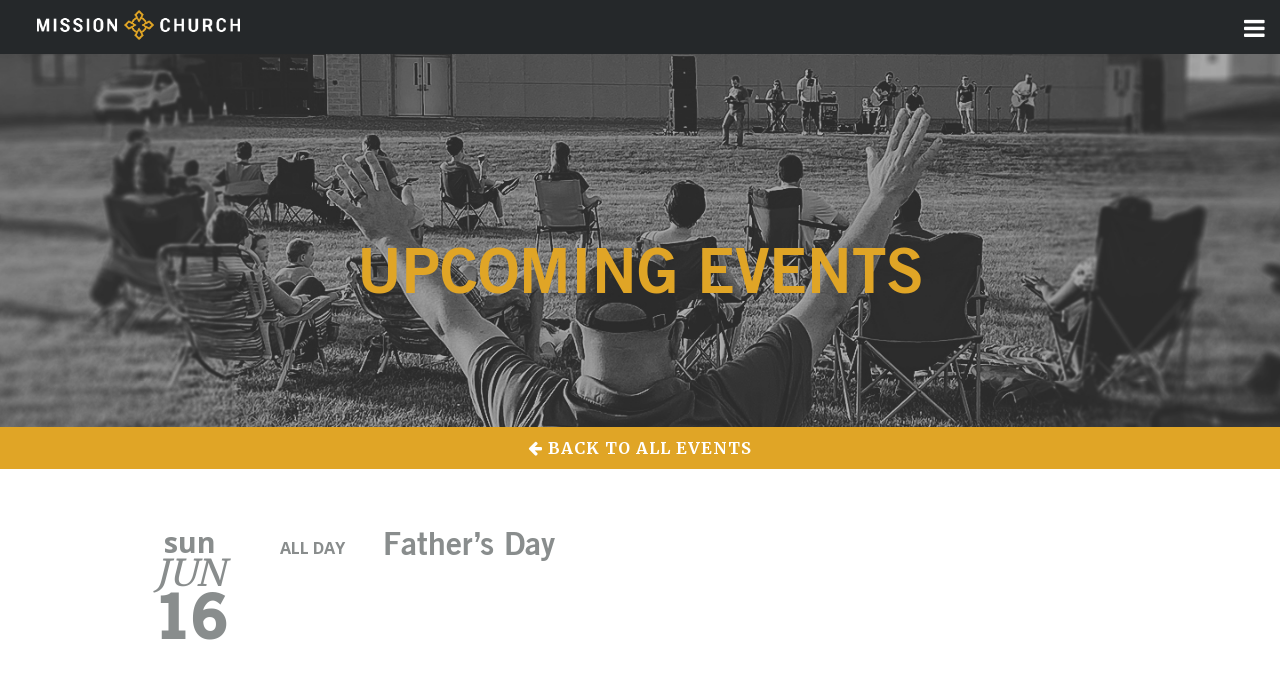

--- FILE ---
content_type: text/html; charset=UTF-8
request_url: https://mission-church.com/event/fathers-day/
body_size: 7415
content:
<!DOCTYPE html>
<html>
<head>
	<meta http-equiv="Content-Type" content="text/html; charset=utf-8" />
	<meta http-equiv="X-UA-Compatible" content="IE=edge,chrome=1">
	<meta name="viewport" content="width=device-width,initial-scale=1">
	<meta name="author" content="Mission Church">
	<link rel="shortcut icon" href="https://mission-church.com/favicon.png">

	<!-- test to see if site is being viewed as web app -->
	<meta name="apple-mobile-web-app-capable" content="yes" />
	<meta name="apple-mobile-web-app-status-bar-style" content="black" />

	

	<script src="https://use.typekit.net/bew0vfq.js"></script>
	<script>try{Typekit.load({ async: true });}catch(e){}</script>

	<link rel="stylesheet" href="https://mission-church.com/wp-content/themes/hbf-multicampus/css/normalize.css" type="text/css" media="screen" />
	<link rel="stylesheet" href="https://mission-church.com/wp-content/themes/hbf-multicampus/style.css?id=61" type="text/css" media="screen" />

	<link rel="stylesheet" href="https://mission-church.com/wp-content/themes/hbf-multicampus/libraries/font-awesome-4.7.0/css/font-awesome.min.css" type="text/css" media="screen" />
	<link rel="stylesheet" href="https://mission-church.com/wp-content/themes/hbf-multicampus/libraries/hint.css/hint.min.css" type="text/css" media="screen" />
	<link rel="stylesheet" href="https://mission-church.com/wp-content/themes/hbf-multicampus/libraries/venobox/venobox.css" type="text/css" media="screen" />

	<link rel="stylesheet" type="text/css" href="https://mission-church.com/wp-content/themes/hbf-multicampus/fonts/MyFontsWebfontsKit.css">
	<link href="https://fonts.googleapis.com/css?family=Merriweather:400,700|Open+Sans:300,400,700,800&display=swap" rel="stylesheet">

	<meta name='robots' content='index, follow, max-image-preview:large, max-snippet:-1, max-video-preview:-1' />
	<style>img:is([sizes="auto" i], [sizes^="auto," i]) { contain-intrinsic-size: 3000px 1500px }</style>
	
	<!-- This site is optimized with the Yoast SEO plugin v26.7 - https://yoast.com/wordpress/plugins/seo/ -->
	<title>EVENT: Father&#039;s Day &#8211; Mission Church</title>
	<link rel="canonical" href="https://mission-church.com/event/fathers-day/" />
	<meta property="og:locale" content="en_US" />
	<meta property="og:type" content="article" />
	<meta property="og:title" content="EVENT: Father&#039;s Day &#8211; Mission Church" />
	<meta property="og:url" content="https://mission-church.com/event/fathers-day/" />
	<meta property="og:site_name" content="Mission Church" />
	<meta property="article:publisher" content="https://www.facebook.com/missionchurchpa" />
	<meta property="article:modified_time" content="2019-04-24T00:23:42+00:00" />
	<meta property="og:image" content="https://mission-church.com/wp-content/uploads/2017/11/Ministry_Missions.jpg" />
	<meta property="og:image:width" content="800" />
	<meta property="og:image:height" content="533" />
	<meta property="og:image:type" content="image/jpeg" />
	<meta name="twitter:card" content="summary_large_image" />
	<meta name="twitter:site" content="@missionchurchpa" />
	<script type="application/ld+json" class="yoast-schema-graph">{"@context":"https://schema.org","@graph":[{"@type":"WebPage","@id":"https://mission-church.com/event/fathers-day/","url":"https://mission-church.com/event/fathers-day/","name":"EVENT: Father's Day &#8211; Mission Church","isPartOf":{"@id":"https://mission-church.com/#website"},"datePublished":"2019-04-24T00:23:35+00:00","dateModified":"2019-04-24T00:23:42+00:00","breadcrumb":{"@id":"https://mission-church.com/event/fathers-day/#breadcrumb"},"inLanguage":"en","potentialAction":[{"@type":"ReadAction","target":["https://mission-church.com/event/fathers-day/"]}]},{"@type":"BreadcrumbList","@id":"https://mission-church.com/event/fathers-day/#breadcrumb","itemListElement":[{"@type":"ListItem","position":1,"name":"Home","item":"https://mission-church.com/"},{"@type":"ListItem","position":2,"name":"Events","item":"https://mission-church.com/events/"},{"@type":"ListItem","position":3,"name":"Father&#8217;s Day"}]},{"@type":"WebSite","@id":"https://mission-church.com/#website","url":"https://mission-church.com/","name":"Mission Church","description":"","publisher":{"@id":"https://mission-church.com/#organization"},"potentialAction":[{"@type":"SearchAction","target":{"@type":"EntryPoint","urlTemplate":"https://mission-church.com/?s={search_term_string}"},"query-input":{"@type":"PropertyValueSpecification","valueRequired":true,"valueName":"search_term_string"}}],"inLanguage":"en"},{"@type":"Organization","@id":"https://mission-church.com/#organization","name":"Mission Church","url":"https://mission-church.com/","logo":{"@type":"ImageObject","inLanguage":"en","@id":"https://mission-church.com/#/schema/logo/image/","url":"https://mission-church.com/wp-content/uploads/2019/04/MissionChurch_Logo_Vertical_ReverseRGB.png","contentUrl":"https://mission-church.com/wp-content/uploads/2019/04/MissionChurch_Logo_Vertical_ReverseRGB.png","width":1017,"height":849,"caption":"Mission Church"},"image":{"@id":"https://mission-church.com/#/schema/logo/image/"},"sameAs":["https://www.facebook.com/missionchurchpa","https://x.com/missionchurchpa","https://www.instagram.com/missionchurchpa/"]}]}</script>
	<!-- / Yoast SEO plugin. -->


<script type="text/javascript">
/* <![CDATA[ */
window._wpemojiSettings = {"baseUrl":"https:\/\/s.w.org\/images\/core\/emoji\/16.0.1\/72x72\/","ext":".png","svgUrl":"https:\/\/s.w.org\/images\/core\/emoji\/16.0.1\/svg\/","svgExt":".svg","source":{"concatemoji":"https:\/\/mission-church.com\/wp-includes\/js\/wp-emoji-release.min.js?ver=6.8.3"}};
/*! This file is auto-generated */
!function(s,n){var o,i,e;function c(e){try{var t={supportTests:e,timestamp:(new Date).valueOf()};sessionStorage.setItem(o,JSON.stringify(t))}catch(e){}}function p(e,t,n){e.clearRect(0,0,e.canvas.width,e.canvas.height),e.fillText(t,0,0);var t=new Uint32Array(e.getImageData(0,0,e.canvas.width,e.canvas.height).data),a=(e.clearRect(0,0,e.canvas.width,e.canvas.height),e.fillText(n,0,0),new Uint32Array(e.getImageData(0,0,e.canvas.width,e.canvas.height).data));return t.every(function(e,t){return e===a[t]})}function u(e,t){e.clearRect(0,0,e.canvas.width,e.canvas.height),e.fillText(t,0,0);for(var n=e.getImageData(16,16,1,1),a=0;a<n.data.length;a++)if(0!==n.data[a])return!1;return!0}function f(e,t,n,a){switch(t){case"flag":return n(e,"\ud83c\udff3\ufe0f\u200d\u26a7\ufe0f","\ud83c\udff3\ufe0f\u200b\u26a7\ufe0f")?!1:!n(e,"\ud83c\udde8\ud83c\uddf6","\ud83c\udde8\u200b\ud83c\uddf6")&&!n(e,"\ud83c\udff4\udb40\udc67\udb40\udc62\udb40\udc65\udb40\udc6e\udb40\udc67\udb40\udc7f","\ud83c\udff4\u200b\udb40\udc67\u200b\udb40\udc62\u200b\udb40\udc65\u200b\udb40\udc6e\u200b\udb40\udc67\u200b\udb40\udc7f");case"emoji":return!a(e,"\ud83e\udedf")}return!1}function g(e,t,n,a){var r="undefined"!=typeof WorkerGlobalScope&&self instanceof WorkerGlobalScope?new OffscreenCanvas(300,150):s.createElement("canvas"),o=r.getContext("2d",{willReadFrequently:!0}),i=(o.textBaseline="top",o.font="600 32px Arial",{});return e.forEach(function(e){i[e]=t(o,e,n,a)}),i}function t(e){var t=s.createElement("script");t.src=e,t.defer=!0,s.head.appendChild(t)}"undefined"!=typeof Promise&&(o="wpEmojiSettingsSupports",i=["flag","emoji"],n.supports={everything:!0,everythingExceptFlag:!0},e=new Promise(function(e){s.addEventListener("DOMContentLoaded",e,{once:!0})}),new Promise(function(t){var n=function(){try{var e=JSON.parse(sessionStorage.getItem(o));if("object"==typeof e&&"number"==typeof e.timestamp&&(new Date).valueOf()<e.timestamp+604800&&"object"==typeof e.supportTests)return e.supportTests}catch(e){}return null}();if(!n){if("undefined"!=typeof Worker&&"undefined"!=typeof OffscreenCanvas&&"undefined"!=typeof URL&&URL.createObjectURL&&"undefined"!=typeof Blob)try{var e="postMessage("+g.toString()+"("+[JSON.stringify(i),f.toString(),p.toString(),u.toString()].join(",")+"));",a=new Blob([e],{type:"text/javascript"}),r=new Worker(URL.createObjectURL(a),{name:"wpTestEmojiSupports"});return void(r.onmessage=function(e){c(n=e.data),r.terminate(),t(n)})}catch(e){}c(n=g(i,f,p,u))}t(n)}).then(function(e){for(var t in e)n.supports[t]=e[t],n.supports.everything=n.supports.everything&&n.supports[t],"flag"!==t&&(n.supports.everythingExceptFlag=n.supports.everythingExceptFlag&&n.supports[t]);n.supports.everythingExceptFlag=n.supports.everythingExceptFlag&&!n.supports.flag,n.DOMReady=!1,n.readyCallback=function(){n.DOMReady=!0}}).then(function(){return e}).then(function(){var e;n.supports.everything||(n.readyCallback(),(e=n.source||{}).concatemoji?t(e.concatemoji):e.wpemoji&&e.twemoji&&(t(e.twemoji),t(e.wpemoji)))}))}((window,document),window._wpemojiSettings);
/* ]]> */
</script>
<style id='wp-emoji-styles-inline-css' type='text/css'>

	img.wp-smiley, img.emoji {
		display: inline !important;
		border: none !important;
		box-shadow: none !important;
		height: 1em !important;
		width: 1em !important;
		margin: 0 0.07em !important;
		vertical-align: -0.1em !important;
		background: none !important;
		padding: 0 !important;
	}
</style>
<link rel='stylesheet' id='wp-block-library-css' href='https://mission-church.com/wp-includes/css/dist/block-library/style.min.css?ver=6.8.3' type='text/css' media='all' />
<style id='classic-theme-styles-inline-css' type='text/css'>
/*! This file is auto-generated */
.wp-block-button__link{color:#fff;background-color:#32373c;border-radius:9999px;box-shadow:none;text-decoration:none;padding:calc(.667em + 2px) calc(1.333em + 2px);font-size:1.125em}.wp-block-file__button{background:#32373c;color:#fff;text-decoration:none}
</style>
<link rel='stylesheet' id='wp-components-css' href='https://mission-church.com/wp-includes/css/dist/components/style.min.css?ver=6.8.3' type='text/css' media='all' />
<link rel='stylesheet' id='wp-preferences-css' href='https://mission-church.com/wp-includes/css/dist/preferences/style.min.css?ver=6.8.3' type='text/css' media='all' />
<link rel='stylesheet' id='wp-block-editor-css' href='https://mission-church.com/wp-includes/css/dist/block-editor/style.min.css?ver=6.8.3' type='text/css' media='all' />
<link rel='stylesheet' id='popup-maker-block-library-style-css' href='https://mission-church.com/wp-content/plugins/popup-maker/dist/packages/block-library-style.css?ver=dbea705cfafe089d65f1' type='text/css' media='all' />
<style id='global-styles-inline-css' type='text/css'>
:root{--wp--preset--aspect-ratio--square: 1;--wp--preset--aspect-ratio--4-3: 4/3;--wp--preset--aspect-ratio--3-4: 3/4;--wp--preset--aspect-ratio--3-2: 3/2;--wp--preset--aspect-ratio--2-3: 2/3;--wp--preset--aspect-ratio--16-9: 16/9;--wp--preset--aspect-ratio--9-16: 9/16;--wp--preset--color--black: #000000;--wp--preset--color--cyan-bluish-gray: #abb8c3;--wp--preset--color--white: #ffffff;--wp--preset--color--pale-pink: #f78da7;--wp--preset--color--vivid-red: #cf2e2e;--wp--preset--color--luminous-vivid-orange: #ff6900;--wp--preset--color--luminous-vivid-amber: #fcb900;--wp--preset--color--light-green-cyan: #7bdcb5;--wp--preset--color--vivid-green-cyan: #00d084;--wp--preset--color--pale-cyan-blue: #8ed1fc;--wp--preset--color--vivid-cyan-blue: #0693e3;--wp--preset--color--vivid-purple: #9b51e0;--wp--preset--gradient--vivid-cyan-blue-to-vivid-purple: linear-gradient(135deg,rgba(6,147,227,1) 0%,rgb(155,81,224) 100%);--wp--preset--gradient--light-green-cyan-to-vivid-green-cyan: linear-gradient(135deg,rgb(122,220,180) 0%,rgb(0,208,130) 100%);--wp--preset--gradient--luminous-vivid-amber-to-luminous-vivid-orange: linear-gradient(135deg,rgba(252,185,0,1) 0%,rgba(255,105,0,1) 100%);--wp--preset--gradient--luminous-vivid-orange-to-vivid-red: linear-gradient(135deg,rgba(255,105,0,1) 0%,rgb(207,46,46) 100%);--wp--preset--gradient--very-light-gray-to-cyan-bluish-gray: linear-gradient(135deg,rgb(238,238,238) 0%,rgb(169,184,195) 100%);--wp--preset--gradient--cool-to-warm-spectrum: linear-gradient(135deg,rgb(74,234,220) 0%,rgb(151,120,209) 20%,rgb(207,42,186) 40%,rgb(238,44,130) 60%,rgb(251,105,98) 80%,rgb(254,248,76) 100%);--wp--preset--gradient--blush-light-purple: linear-gradient(135deg,rgb(255,206,236) 0%,rgb(152,150,240) 100%);--wp--preset--gradient--blush-bordeaux: linear-gradient(135deg,rgb(254,205,165) 0%,rgb(254,45,45) 50%,rgb(107,0,62) 100%);--wp--preset--gradient--luminous-dusk: linear-gradient(135deg,rgb(255,203,112) 0%,rgb(199,81,192) 50%,rgb(65,88,208) 100%);--wp--preset--gradient--pale-ocean: linear-gradient(135deg,rgb(255,245,203) 0%,rgb(182,227,212) 50%,rgb(51,167,181) 100%);--wp--preset--gradient--electric-grass: linear-gradient(135deg,rgb(202,248,128) 0%,rgb(113,206,126) 100%);--wp--preset--gradient--midnight: linear-gradient(135deg,rgb(2,3,129) 0%,rgb(40,116,252) 100%);--wp--preset--font-size--small: 13px;--wp--preset--font-size--medium: 20px;--wp--preset--font-size--large: 36px;--wp--preset--font-size--x-large: 42px;--wp--preset--spacing--20: 0.44rem;--wp--preset--spacing--30: 0.67rem;--wp--preset--spacing--40: 1rem;--wp--preset--spacing--50: 1.5rem;--wp--preset--spacing--60: 2.25rem;--wp--preset--spacing--70: 3.38rem;--wp--preset--spacing--80: 5.06rem;--wp--preset--shadow--natural: 6px 6px 9px rgba(0, 0, 0, 0.2);--wp--preset--shadow--deep: 12px 12px 50px rgba(0, 0, 0, 0.4);--wp--preset--shadow--sharp: 6px 6px 0px rgba(0, 0, 0, 0.2);--wp--preset--shadow--outlined: 6px 6px 0px -3px rgba(255, 255, 255, 1), 6px 6px rgba(0, 0, 0, 1);--wp--preset--shadow--crisp: 6px 6px 0px rgba(0, 0, 0, 1);}:where(.is-layout-flex){gap: 0.5em;}:where(.is-layout-grid){gap: 0.5em;}body .is-layout-flex{display: flex;}.is-layout-flex{flex-wrap: wrap;align-items: center;}.is-layout-flex > :is(*, div){margin: 0;}body .is-layout-grid{display: grid;}.is-layout-grid > :is(*, div){margin: 0;}:where(.wp-block-columns.is-layout-flex){gap: 2em;}:where(.wp-block-columns.is-layout-grid){gap: 2em;}:where(.wp-block-post-template.is-layout-flex){gap: 1.25em;}:where(.wp-block-post-template.is-layout-grid){gap: 1.25em;}.has-black-color{color: var(--wp--preset--color--black) !important;}.has-cyan-bluish-gray-color{color: var(--wp--preset--color--cyan-bluish-gray) !important;}.has-white-color{color: var(--wp--preset--color--white) !important;}.has-pale-pink-color{color: var(--wp--preset--color--pale-pink) !important;}.has-vivid-red-color{color: var(--wp--preset--color--vivid-red) !important;}.has-luminous-vivid-orange-color{color: var(--wp--preset--color--luminous-vivid-orange) !important;}.has-luminous-vivid-amber-color{color: var(--wp--preset--color--luminous-vivid-amber) !important;}.has-light-green-cyan-color{color: var(--wp--preset--color--light-green-cyan) !important;}.has-vivid-green-cyan-color{color: var(--wp--preset--color--vivid-green-cyan) !important;}.has-pale-cyan-blue-color{color: var(--wp--preset--color--pale-cyan-blue) !important;}.has-vivid-cyan-blue-color{color: var(--wp--preset--color--vivid-cyan-blue) !important;}.has-vivid-purple-color{color: var(--wp--preset--color--vivid-purple) !important;}.has-black-background-color{background-color: var(--wp--preset--color--black) !important;}.has-cyan-bluish-gray-background-color{background-color: var(--wp--preset--color--cyan-bluish-gray) !important;}.has-white-background-color{background-color: var(--wp--preset--color--white) !important;}.has-pale-pink-background-color{background-color: var(--wp--preset--color--pale-pink) !important;}.has-vivid-red-background-color{background-color: var(--wp--preset--color--vivid-red) !important;}.has-luminous-vivid-orange-background-color{background-color: var(--wp--preset--color--luminous-vivid-orange) !important;}.has-luminous-vivid-amber-background-color{background-color: var(--wp--preset--color--luminous-vivid-amber) !important;}.has-light-green-cyan-background-color{background-color: var(--wp--preset--color--light-green-cyan) !important;}.has-vivid-green-cyan-background-color{background-color: var(--wp--preset--color--vivid-green-cyan) !important;}.has-pale-cyan-blue-background-color{background-color: var(--wp--preset--color--pale-cyan-blue) !important;}.has-vivid-cyan-blue-background-color{background-color: var(--wp--preset--color--vivid-cyan-blue) !important;}.has-vivid-purple-background-color{background-color: var(--wp--preset--color--vivid-purple) !important;}.has-black-border-color{border-color: var(--wp--preset--color--black) !important;}.has-cyan-bluish-gray-border-color{border-color: var(--wp--preset--color--cyan-bluish-gray) !important;}.has-white-border-color{border-color: var(--wp--preset--color--white) !important;}.has-pale-pink-border-color{border-color: var(--wp--preset--color--pale-pink) !important;}.has-vivid-red-border-color{border-color: var(--wp--preset--color--vivid-red) !important;}.has-luminous-vivid-orange-border-color{border-color: var(--wp--preset--color--luminous-vivid-orange) !important;}.has-luminous-vivid-amber-border-color{border-color: var(--wp--preset--color--luminous-vivid-amber) !important;}.has-light-green-cyan-border-color{border-color: var(--wp--preset--color--light-green-cyan) !important;}.has-vivid-green-cyan-border-color{border-color: var(--wp--preset--color--vivid-green-cyan) !important;}.has-pale-cyan-blue-border-color{border-color: var(--wp--preset--color--pale-cyan-blue) !important;}.has-vivid-cyan-blue-border-color{border-color: var(--wp--preset--color--vivid-cyan-blue) !important;}.has-vivid-purple-border-color{border-color: var(--wp--preset--color--vivid-purple) !important;}.has-vivid-cyan-blue-to-vivid-purple-gradient-background{background: var(--wp--preset--gradient--vivid-cyan-blue-to-vivid-purple) !important;}.has-light-green-cyan-to-vivid-green-cyan-gradient-background{background: var(--wp--preset--gradient--light-green-cyan-to-vivid-green-cyan) !important;}.has-luminous-vivid-amber-to-luminous-vivid-orange-gradient-background{background: var(--wp--preset--gradient--luminous-vivid-amber-to-luminous-vivid-orange) !important;}.has-luminous-vivid-orange-to-vivid-red-gradient-background{background: var(--wp--preset--gradient--luminous-vivid-orange-to-vivid-red) !important;}.has-very-light-gray-to-cyan-bluish-gray-gradient-background{background: var(--wp--preset--gradient--very-light-gray-to-cyan-bluish-gray) !important;}.has-cool-to-warm-spectrum-gradient-background{background: var(--wp--preset--gradient--cool-to-warm-spectrum) !important;}.has-blush-light-purple-gradient-background{background: var(--wp--preset--gradient--blush-light-purple) !important;}.has-blush-bordeaux-gradient-background{background: var(--wp--preset--gradient--blush-bordeaux) !important;}.has-luminous-dusk-gradient-background{background: var(--wp--preset--gradient--luminous-dusk) !important;}.has-pale-ocean-gradient-background{background: var(--wp--preset--gradient--pale-ocean) !important;}.has-electric-grass-gradient-background{background: var(--wp--preset--gradient--electric-grass) !important;}.has-midnight-gradient-background{background: var(--wp--preset--gradient--midnight) !important;}.has-small-font-size{font-size: var(--wp--preset--font-size--small) !important;}.has-medium-font-size{font-size: var(--wp--preset--font-size--medium) !important;}.has-large-font-size{font-size: var(--wp--preset--font-size--large) !important;}.has-x-large-font-size{font-size: var(--wp--preset--font-size--x-large) !important;}
:where(.wp-block-post-template.is-layout-flex){gap: 1.25em;}:where(.wp-block-post-template.is-layout-grid){gap: 1.25em;}
:where(.wp-block-columns.is-layout-flex){gap: 2em;}:where(.wp-block-columns.is-layout-grid){gap: 2em;}
:root :where(.wp-block-pullquote){font-size: 1.5em;line-height: 1.6;}
</style>
<script type="text/javascript" src="https://mission-church.com/wp-includes/js/jquery/jquery.min.js?ver=3.7.1" id="jquery-core-js"></script>
<script type="text/javascript" src="https://mission-church.com/wp-includes/js/jquery/jquery-migrate.min.js?ver=3.4.1" id="jquery-migrate-js"></script>
<link rel="https://api.w.org/" href="https://mission-church.com/wp-json/" /><link rel="EditURI" type="application/rsd+xml" title="RSD" href="https://mission-church.com/xmlrpc.php?rsd" />
<meta name="generator" content="WordPress 6.8.3" />
<link rel='shortlink' href='https://mission-church.com/?p=3537' />
<link rel="alternate" title="oEmbed (JSON)" type="application/json+oembed" href="https://mission-church.com/wp-json/oembed/1.0/embed?url=https%3A%2F%2Fmission-church.com%2Fevent%2Ffathers-day%2F" />
<link rel="alternate" title="oEmbed (XML)" type="text/xml+oembed" href="https://mission-church.com/wp-json/oembed/1.0/embed?url=https%3A%2F%2Fmission-church.com%2Fevent%2Ffathers-day%2F&#038;format=xml" />
		<style type="text/css" id="wp-custom-css">
			.home-pastor a.btn {border-color:#2FDE90;}
.home-pastor a.btn:hover {background-color:#2FDE90;}
.pum-overlay {cursor:pointer;}
.campus-ministries .btn-yellow {
display: none;
}		</style>
		
		<link rel="stylesheet" href="https://mission-church.com/wp-content/themes/hbf-multicampus/css/color-themes/yellow.css?id=3" type="text/css" media="screen" />
	<style>
		header h1 a {
			background-image:url('https://mission-church.com/wp-content/uploads/2019/04/MissionChurch_Logo_Vertical_ReverseRGB.png');
		}
		@media (max-width: 768px) {
			.home-pastor {
				background-image:url('');
			}
		}
	</style>
</head>

<body class="wp-singular event-template-default single single-event postid-3537 wp-theme-hbf-multicampus metaslider-plugin">
	<header>
		<div class="mobile-menu">
			<div class="brand"><a href="https://mission-church.com"><img src="https://mission-church.com/wp-content/uploads/2019/04/MissionChurch_Logo_CenteredHorizontal_ReverseRGB.png" /></a></div>
			<div class="mobile-dropdown site-menu">
				<a href="#" id="mobile-nav-toggle"><i class="fa fa-bars fa-lg"></i></a>
				<ul id="menu-header-menu" class="menu">
					<li id="menu-item-10935" class="menu-item menu-item-type-custom menu-item-object-custom menu-item-10935"><a href="/campus/lancaster/">Service Locations &#038; Times</a></li>
<li id="menu-item-1343" class="menu-item menu-item-type-custom menu-item-object-custom menu-item-1343"><a target="_blank" href="https://live.mission-church.com">Watch Live</a></li>
<li id="menu-item-12513" class="menu-item menu-item-type-post_type menu-item-object-page menu-item-12513"><a href="https://mission-church.com/sundayresources/">Sunday Resources</a></li>
<li id="menu-item-1367" class="menu-item menu-item-type-post_type menu-item-object-page menu-item-has-children menu-item-1367"><a href="https://mission-church.com/getting-started/">I&#8217;m New</a>
<ul class="sub-menu">
	<li id="menu-item-1083" class="menu-item menu-item-type-post_type menu-item-object-page menu-item-1083"><a href="https://mission-church.com/getting-started/">Getting Started</a></li>
	<li id="menu-item-4800" class="menu-item menu-item-type-post_type menu-item-object-page menu-item-4800"><a href="https://mission-church.com/next-steps/">Next Steps</a></li>
	<li id="menu-item-1055" class="menu-item menu-item-type-post_type menu-item-object-page menu-item-1055"><a href="https://mission-church.com/about-us/">About Us</a></li>
	<li id="menu-item-1372" class="menu-item menu-item-type-post_type menu-item-object-page menu-item-1372"><a href="https://mission-church.com/contact/">Contact</a></li>
</ul>
</li>
<li id="menu-item-14126" class="menu-item menu-item-type-post_type menu-item-object-page menu-item-14126"><a href="https://mission-church.com/kingdom-advance/">Kingdom Advance</a></li>
<li id="menu-item-5851" class="menu-item menu-item-type-post_type menu-item-object-page menu-item-5851"><a href="https://mission-church.com/foodpantry/">Food Pantry</a></li>
<li id="menu-item-677" class="menu-item menu-item-type-custom menu-item-object-custom menu-item-has-children menu-item-677"><a href="/ministries/">Ministries</a>
<ul class="sub-menu">
	<li id="menu-item-683" class="menu-item menu-item-type-post_type menu-item-object-ministry menu-item-683"><a href="https://mission-church.com/ministries/mission-kids/">Mission Kids</a></li>
	<li id="menu-item-681" class="menu-item menu-item-type-post_type menu-item-object-ministry menu-item-681"><a href="https://mission-church.com/ministries/mission-students/">Mission Students</a></li>
	<li id="menu-item-9624" class="menu-item menu-item-type-post_type menu-item-object-page menu-item-9624"><a href="https://mission-church.com/youngadults/">Young Adults</a></li>
	<li id="menu-item-682" class="menu-item menu-item-type-post_type menu-item-object-ministry menu-item-682"><a href="https://mission-church.com/ministries/small-groups/">Small Groups</a></li>
	<li id="menu-item-680" class="menu-item menu-item-type-post_type menu-item-object-ministry menu-item-680"><a href="https://mission-church.com/ministries/worship/">Worship</a></li>
	<li id="menu-item-679" class="menu-item menu-item-type-post_type menu-item-object-ministry menu-item-679"><a href="https://mission-church.com/ministries/soulcare/">Soul Care</a></li>
	<li id="menu-item-678" class="menu-item menu-item-type-post_type menu-item-object-ministry menu-item-678"><a href="https://mission-church.com/ministries/global-missions/">Global Missions</a></li>
	<li id="menu-item-4820" class="menu-item menu-item-type-custom menu-item-object-custom menu-item-4820"><a target="_blank" href="http://camprocklancaster.com">Camp Rock</a></li>
	<li id="menu-item-1366" class="menu-item menu-item-type-custom menu-item-object-custom menu-item-1366"><a href="https://mission-church.com/opportunities/">Serving Opportunities</a></li>
	<li id="menu-item-1215" class="menu-item menu-item-type-custom menu-item-object-custom menu-item-1215"><a target="_blank" href="https://gccollective.org">Great Commission Collective</a></li>
	<li id="menu-item-905" class="menu-item menu-item-type-custom menu-item-object-custom menu-item-905"><a target="_blank" href="https://mission-church.com/ministries/christian-business-fellowship/">Faith Driven Entrepreneur</a></li>
	<li id="menu-item-5669" class="menu-item menu-item-type-post_type menu-item-object-page menu-item-5669"><a href="https://mission-church.com/foodpantry/">Food Pantry</a></li>
</ul>
</li>
<li id="menu-item-9699" class="menu-item menu-item-type-custom menu-item-object-custom menu-item-has-children menu-item-9699"><a href="/sermons/">Media</a>
<ul class="sub-menu">
	<li id="menu-item-9698" class="menu-item menu-item-type-custom menu-item-object-custom menu-item-9698"><a href="/sermons/">Messages</a></li>
	<li id="menu-item-9259" class="menu-item menu-item-type-custom menu-item-object-custom menu-item-9259"><a target="_blank" href="https://mission-church.com/app">App</a></li>
	<li id="menu-item-7223" class="menu-item menu-item-type-post_type menu-item-object-page menu-item-7223"><a href="https://mission-church.com/sundayresources/">Sunday Resources</a></li>
	<li id="menu-item-4121" class="menu-item menu-item-type-custom menu-item-object-custom menu-item-4121"><a href="/media/baptisms/?sapurl=Lyt5ajY5L2xiL21zLytqMnNidDN0P2JyYW5kaW5nPXRydWUmZW1iZWQ9dHJ1ZQ==">Baptisms</a></li>
	<li id="menu-item-7494" class="menu-item menu-item-type-custom menu-item-object-custom menu-item-7494"><a href="https://mission-church.com/category/missionmornings/">Mission Mornings</a></li>
	<li id="menu-item-10156" class="menu-item menu-item-type-custom menu-item-object-custom menu-item-10156"><a href="https://www.rightnowmedia.org/Account/Invite/MissionPA">RightNow Media</a></li>
</ul>
</li>
<li id="menu-item-12176" class="menu-item menu-item-type-post_type menu-item-object-page menu-item-12176"><a href="https://mission-church.com/classes/">Classes</a></li>
<li id="menu-item-7905" class="menu-item menu-item-type-post_type menu-item-object-page menu-item-has-children menu-item-7905"><a href="https://mission-church.com/campus-events/">Events</a>
<ul class="sub-menu">
	<li id="menu-item-7907" class="menu-item menu-item-type-post_type menu-item-object-page menu-item-7907"><a href="https://mission-church.com/lancaster-events/">Calendar</a></li>
	<li id="menu-item-7575" class="menu-item menu-item-type-custom menu-item-object-custom menu-item-7575"><a target="_blank" href="https://mission-church.com/twam">This Week at Mission</a></li>
</ul>
</li>
<li id="menu-item-11519" class="menu-item menu-item-type-custom menu-item-object-custom menu-item-11519"><a target="_blank" href="/store">Store</a></li>
<li id="menu-item-13369" class="menu-item menu-item-type-post_type menu-item-object-page menu-item-13369"><a href="https://mission-church.com/jobs/">Jobs</a></li>
					<li><a class="give-menu-item" href="https://mission-church.com/give">Give</a></li>
											<!--
						<li class="profile"><a href="/contact/">Contact</a></li>
						<li class="profile"><a href="/mymission/">myMission</a></li>
						-->
									</ul>
			</div>
			<div class="mobile-dropdown profile-menu"></div>
		</div>
	</header>
	
<div class="back-top img-bg img-bg-mob center-vert staff-top text-yellow" style="background-image:url('https://mission-church.com/wp-content/uploads/2020/09/eventsHeader.jpg');">
	<!--
	<div class="campus-bar">
		<ul>
			<li>
				<i class="fa fa-map-marker"></i>
			</li>
			<li id="menu-item-756" class="menu-item menu-item-type-post_type menu-item-object-campus menu-item-756"><a href="https://mission-church.com/campus/lancaster/">Lancaster</a></li>
		</ul>
	</div>
	-->
	<div class="content">
		<div>
			<h2>Upcoming Events</h2>
		</div>
	</div>
	<img src="https://mission-church.com/wp-content/uploads/2020/09/eventsHeader.jpg" />
</div><!--back-top-->
<div class="parent-link">
			<a href="/lancaster-events/"><i class="fa fa-arrow-left"></i> Back to All Events</a>
</div>

<div class="events-wrapper bg-white">
	<div class="events-content">

		
			<article id="post-3537" class="post-3537 event type-event status-publish hentry event_campus-all">

				<div class="event-single">

					<!-- Event details -->

					<!-- Is event recurring or a single event -->
					
					<div class="date-big"><h6>Sun</h6><h5>Jun</125><h4>16</124></div><div class="details">

						<!--
						<ul class="campus"><li class="hint--top hint--no-animate" data-hint="All">all</li></ul>
						-->

						<span class="time">
							<small class="allday">All day</small>						</span>
						<h4>Father&#8217;s Day</h4>
						<div class="post-content content-desk">
													</div>
					</div>
					<div class="post-content content-mob">
												</div>
				</div><!-- .event-singke -->

			</article><!-- #post-3537 -->

		
	</div><!-- content -->
</div><!-- wrapper -->

<!-- Call template footer -->
	<div class="social-nav">
		<ul id="menu-social-media-links" class="social-links">
					<li>
				<a href="https://www.facebook.com/missionchurchpa" target="_blank">
					<i class="fa fa-facebook"></i>
				</a>
			</li>
					<li>
				<a href="https://www.instagram.com/missionchurchpa/" target="_blank">
					<i class="fa fa-instagram"></i>
				</a>
			</li>
					<li>
				<a href="https://youtube.com/missionchurchpa" target="_blank">
					<i class="fa fa-youtube-play"></i>
				</a>
			</li>
				</ul>
	</div>

<footer class="text-light">
	<a href="/"><img src="https://mission-church.com/wp-content/themes/hbf-multicampus/img/logo-icon-gold.png" border="0" /></a>
	<!-- <img src="https://mission-church.com/wp-content/themes/hbf-multicampus/img/logo-grey.png" /> -->
	<p>
		<span><a href="tel:7173939600" style="color: #ffffff; text-decoration: none;">717.393.9600</a></span>
		<span><a href="mailto:info@mission-church.com"><a style="color: #ffffff; text-decoration: none;">info@mission-church.com</a></a></span>
		<small>&copy; Copyright 2026 <a href="/" style="color: #ffffff; text-decoration: none;">Mission Church</a></small>
	</p>
</footer>

<script type="text/javascript">
	var blogurl = "https://mission-church.com";
</script>
<script type="text/javascript" src="https://mission-church.com/wp-content/themes/hbf-multicampus/libraries/venobox/venobox.min.js"></script>
<script src="https://mission-church.com/wp-content/themes/hbf-multicampus/js/init.js"></script>

<script type="text/javascript">
jQuery('.venobox').venobox();

jQuery('.venbox-vid').venobox({
	framewidth: '960px',
	frameheight: '540px'
});
</script>

	<script>
//		if (window.navigator.standalone == true) { // viewed in-app
//			document.getElementByClassName('give-menu-item').style.visibility='hidden';
//		}
	</script>

<script type="speculationrules">
{"prefetch":[{"source":"document","where":{"and":[{"href_matches":"\/*"},{"not":{"href_matches":["\/wp-*.php","\/wp-admin\/*","\/wp-content\/uploads\/*","\/wp-content\/*","\/wp-content\/plugins\/*","\/wp-content\/themes\/hbf-multicampus\/*","\/*\\?(.+)"]}},{"not":{"selector_matches":"a[rel~=\"nofollow\"]"}},{"not":{"selector_matches":".no-prefetch, .no-prefetch a"}}]},"eagerness":"conservative"}]}
</script>

		<!-- GA Google Analytics @ https://m0n.co/ga -->
		<script async src="https://www.googletagmanager.com/gtag/js?id=UA-180315546-1"></script>
		<script>
			window.dataLayer = window.dataLayer || [];
			function gtag(){dataLayer.push(arguments);}
			gtag('js', new Date());
			gtag('config', 'UA-180315546-1');
		</script>

	</body>
</html>


--- FILE ---
content_type: text/css
request_url: https://mission-church.com/wp-content/themes/hbf-multicampus/style.css?id=61
body_size: 19466
content:
/*
	Theme Name: Harvest Bible Fellowship Churches (Multi-Campus)
	Author: Harvest Bible Chapel
	Version: 1.0
*/
body {
  background: #25282A;
  font-family: "Open Sans", "Helvetica Neue", "Helvetica", Arial, sans-serif;
  color: #000000; }

a:not(.home-sermon) {
  font-family: "Merriweather", serif;
  color: #e0a526; }
  a[name] {
    color: #898D8D; }

.margin-bottom-none {
  margin-bottom: 0 !important; }

button.btn, a.btn {
  display: inline-block;
  text-transform: uppercase;
  font-size: 1.125rem;
  line-height: 1.1666666667em;
  font-family: "Open Sans", "Helvetica Neue", Helvetica, Arial, sans-serif;
  font-weight: 600;
  color: #fff;
  padding: 14px 20px;
  text-decoration: none;
  background: rgba(0, 0, 0, 0.1); }
  button.btn span.nowrap, a.btn span.nowrap {
    white-space: nowrap; }
  button.btn:after, a.btn:after {
    content: "\f0da";
    font-family: "FontAwesome";
    margin-left: 8px; }
  button.btn.btn-yellow, a.btn.btn-yellow {
    background: none; }
    button.btn.btn-yellow:hover, a.btn.btn-yellow:hover {
      color: #fff; }
  button.btn.btn-filled, a.btn.btn-filled {
    color: #fff; }
  button.btn.btn-back:after, a.btn.btn-back:after {
    content: "";
    margin-left: 0; }
  button.btn.btn-back:before, a.btn.btn-back:before {
    content: "\f0d9";
    font-family: "FontAwesome";
    margin-right: 8px; }
  button.btn.btn-massive, a.btn.btn-massive {
    font-size: 3.125rem;
    padding: 22px 60px; }
  button.btn.btn-huge, a.btn.btn-huge {
    font-size: 1.75rem;
    padding: 25px 35px; }
  button.btn.no-arrow:after, a.btn.no-arrow:after {
    content: none;
    margin: 0;
    display: none; }
  button.btn.fixed-width, a.btn.fixed-width {
    width: 160px; }
  button.btn.fixed-xwidth, a.btn.fixed-xwidth {
    width: 250px; }
  button.btn[disabled], a.btn[disabled] {
    border-color: #f4f4f4 !important;
    color: #f4f4f4 !important;
    background: none transparent !important; }

.bg-white, .text-dark {
  color: #25282A; }
  .bg-white button.btn, .bg-white a.btn, .text-dark button.btn, .text-dark a.btn {
    background: none; }
    .bg-white button.btn:hover, .bg-white a.btn:hover, .text-dark button.btn:hover, .text-dark a.btn:hover {
      color: #fff; }
  .bg-white button.link, .bg-white a.link, .bg-white span.link, .text-dark button.link, .text-dark a.link, .text-dark span.link {
    font-family: TradeGothicLTPro-Bd2;
    font-weight: normal;
    color: #25282A; }

.bg-white {
  background: #fff; }

.bg-grey {
  background: #898D8D;
  color: #fff; }
  .bg-grey button.link, .bg-grey a.link, .bg-grey span.link {
    font-family: TradeGothicLTPro-Bd2;
    font-weight: normal;
    color: #fff; }
  .bg-grey button.btn:hover, .bg-grey a.btn:hover, .bg-grey span.btn:hover {
    color: #fff; }

a.link, span.link {
  font-family: TradeGothicLTPro-Bd2;
  font-weight: normal;
  color: #fff;
  text-transform: uppercase;
  text-decoration: none;
  font-weight: 600;
  font-size: 0.875rem;
  line-height: 1.8125rem;
  display: inline-block;
  clear: both; }
  a.link em, span.link em {
    font-style: normal; }
  a.link.dark, span.link.dark {
    color: #898D8D; }
  a.link.arrow-right em:after, span.link.arrow-right em:after {
    font-family: 'FontAwesome';
    content: " \f0da"; }
  a.link.arrow-left :before, span.link.arrow-left :before {
    font-family: 'FontAwesome';
    content: " \f0d9"; }
  a.link.link-lg, span.link.link-lg {
    font-size: 1.125rem;
    line-height: 1em; }

a.anchor {
  position: absolute;
  top: 0;
  left: 0;
  opacity: 0; }

h1 {
  font-family: TradeGothicLTPro-Bd2;
  font-weight: normal;
  text-transform: uppercase;
  font-size: 3.125rem;
  line-height: 1.12em; }

h2 {
  font-family: TradeGothicLTPro-Bd2;
  font-weight: normal;
  text-transform: uppercase;
  font-size: 2.5rem;
  line-height: 1.12em;
  padding: 0;
  margin: 80px 0 30px 0;
  color: #000000; }

h3 {
  font-family: TradeGothicLTPro-Bd2;
  font-weight: normal;
  text-transform: uppercase;
  font-size: 2rem;
  line-height: 1.09375em;
  padding: 0;
  margin: 60px 0 20px 0;
  color: #E0A526; }

h4 {
  font-family: TradeGothicLTPro-Bd2;
  font-weight: normal;
  font-size: 2rem;
  line-height: 1.09375em;
  padding: 0;
  margin: 40px 0 15px 0;
  color: #898D8D; }

h5 {
  font-family: "Merriweather", serif;
  font-size: 1.5rem;
  font-weight: 700;
  font-style: italic;
  color: #000; }

h6 {
  text-transform: uppercase;
  font-family: "Open Sans", "Helvetica Neue", "Helvetica", Arial, sans-serif;
  font-weight: 800;
  font-size: 1.25rem;
  color: #25282A; }

p {
  font-size: 1.25rem;
  line-height: 1.75rem;
  color: #000000; }

.text-light {
  color: #fff; }

.img-bg {
  position: relative;
  min-height: 200px; }
  .img-bg > img, .img-bg > video {
    width: 100%;
    height: auto;
    vertical-align: top; }
  .img-bg .content {
    position: absolute;
    width: 100%;
    height: 100%;
    top: 0;
    left: 0; }

.img-bg-loading {
  overflow: hidden;
  background-size: cover;
  background-position: center center;
  background-repeat: no-repeat; }
  .img-bg-loading .content {
    z-index: 2; }
  .img-bg-loading img.img-full {
    z-index: 1;
    position: relative; }
  .img-bg-loading img.img-blur {
    z-index: 0;
    height: 100%;
    width: 100%;
    position: absolute;
    top: 0;
    left: 0;
    -webkit-filter: blur(20px);
    filter: blur(20px);
    -webkit-transform: scale(1.01);
    -moz-transform: scale(1.01);
    -ms-transform: scale(1.01);
    -o-transform: scale(1.01);
    transform: scale(1.01); }

.three-col > div {
  box-sizing: border-box;
  display: inline-block;
  vertical-align: top;
  width: 33.33333333333%;
  padding-left: 3.7037037%;
  padding-right: 3.7037037%;
  border-left: 1px solid #bbbdc0; }
  .three-col > div:first-child {
    border: none; }

.home-family .three-col > div {
	border-color: white; }

.two-col > div {
  box-sizing: border-box;
  display: inline-block;
  vertical-align: top;
  width: 50%;
  padding-left: 3.7037037%;
  padding-right: 3.7037037%; }
  .two-col > div:first-child {
    border: none; }

.center-vert .content {
  display: -webkit-box;
  display: -moz-box;
  display: box;
  display: -webkit-flex;
  display: -moz-flex;
  display: -ms-flexbox;
  display: flex;
  -webkit-box-align: center;
  -moz-box-align: center;
  box-align: center;
  -webkit-align-items: center;
  -moz-align-items: center;
  -ms-align-items: center;
  -o-align-items: center;
  align-items: center;
  -ms-flex-align: center; }
  .center-vert .content > div {
    -webkit-box-flex: 1;
    -moz-box-flex: 1;
    box-flex: 1;
    -webkit-flex: 1;
    -moz-flex: 1;
    -ms-flex: 1;
    flex: 1; }

/*******************HEADER*********************/
header {
  height: auto;
  background-color: #25282A;
  /* padding-left: 200px; */
  position: relative;
  z-index: 105; }
  header h1 {
    position: absolute;
    top: 8px;
    left: 15px;
    width: 165px;
    height: 74px;
    margin: 0; }
    header h1 a {
      overflow: hidden;
      text-indent: 101%;
      white-space: nowrap;
      background: url("img/logo-white.png") center center no-repeat;
      background-size: contain;
      height: 74px;
      margin: 0 auto;
      display: block; }
  header .top {
    padding-left: 50px;
    padding-top: 10px;
    box-sizing: border-box;
    height: 50px;
    color: #bbbdc0;
    padding-right: 30px; }





    header .top .live-link a.link {
      font-size: 1.25rem;
      font-weight: 600;
      float: left;
      text-decoration: none; }
    header .top .profile {
      padding-top: 4px;
      font-size: 0.9375em;
      /* margin-right: 18px; */
      float: right; }
      header .top .profile a {
      /* padding: 0 5px; */ }
    header .top .search {
      display: inline-block;
      float: right; }
      header .top .search a {
        color: #D7D2CB; }
    header .top .top-right {
      float: right; }
    header .top #search-form-wrapper {
      display: none; }
    header .top #search-toggle {
      color: #bbbdc0;
      background: none transparent;
      border: none;
      -webkit-appearance: none;
      -moz-appearance: none;
      -ms-appearance: none;
      -o-appearance: none;
      appearance: none;
      margin-top: 1px; }
    header .top a {
      color: #bbbdc0;
      text-decoration: none; }
      header .top a:hover {
        text-decoration: underline; }
  header nav {
    width: -webkit-calc(100% - 120px);
    width: calc(100% - 120px);
    display: inline-block;
    position: relative; }
    header nav:before {
      content: "";
      width: 0;
      height: 0;
      border-style: solid;
      border-width: 0 0 40px 30px;
      border-color: transparent transparent transparent #505759;
      display: block;
      position: absolute;
      left: 0;
      top: 0;
      z-index: 10; }
    header nav > ul {
      font-family: TradeGothicLTPro;
      font-weight: normal;
      background: #898D8D;
      position: inline-block;
      height: 40px;
      list-style: none outside;
      margin: 0;
      padding: 0;
      position: relative;
      padding-left: 6%;
      padding-right: 10%;
      box-sizing: border-box;
      display: -webkit-box;
      display: -moz-box;
      display: box;
      display: -webkit-flex;
      display: -moz-flex;
      display: -ms-flexbox;
      display: flex;
      -webkit-box-pack: justify;
      -moz-box-pack: justify;
      box-pack: justify;
      -webkit-justify-content: space-between;
      -moz-justify-content: space-between;
      -ms-justify-content: space-between;
      -o-justify-content: space-between;
      justify-content: space-between;
      -ms-flex-pack: justify; }
      header nav > ul li {
        -webkit-box-flex: 0;
        -moz-box-flex: 0;
        box-flex: 0;
        -webkit-flex: 0 1 auto;
        -moz-flex: 0 1 auto;
        -ms-flex: 0 1 auto;
        flex: 0 1 auto;
        text-align: center;
        padding-left: 5px;
        padding-right: 5px;
        box-sizing: border-box; }
        header nav > ul li a {
          padding-top: 10px;
          display: inline-block;
          color: #fff;
          text-transform: uppercase;
          font-weight: 600;
          letter-spacing: 1px;
          text-decoration: none; }
        header nav > ul li.menu-item-has-children {
          position: relative; }
          header nav > ul li.menu-item-has-children ul.sub-menu {
            display: none;
            position: absolute;
            top: 40px;
            left: -20%;
            width: 140%;
            background: #898D8D;
            padding: 0;
            margin: 0;
            list-style: none outside; }
            header nav > ul li.menu-item-has-children ul.sub-menu li {
              box-sizing: border-box;
              padding: 13px 5px; }
              header nav > ul li.menu-item-has-children ul.sub-menu li a {
                padding-top: 0; }
          header nav > ul li.menu-item-has-children:hover:before {
            content: "";
            height: 40px;
            width: 140%;
            display: block;
            background: #D7D2CB;
            position: absolute;
            left: -20%;
            top: 0;
            z-index: 4; }
          header nav > ul li.menu-item-has-children:hover a {
            position: relative;
            z-index: 5; }
          header nav > ul li.menu-item-has-children:hover ul.sub-menu {
            display: block; }
  header a.give {
    font-family: TradeGothicLTPro-Bd2;
    font-weight: normal;
    width: 120px;
    height: 40px;
    box-sizing: border-box;
    vertical-align: top;
    display: inline-block;
    font-size: 1.375em;
    position: relative;
    background: #D7D2CB;
    padding: 7px 0 0 7px;
    color: #505759;
    text-transform: uppercase;
    letter-spacing: 1px;
    text-decoration: none;
    text-align: center; }
    header a.give:before {
      content: "";
      width: 0;
      height: 0;
      border-style: solid;
      border-width: 0 0 40px 30px;
      border-color: transparent transparent transparent #898D8D;
      display: block;
      position: absolute;
      left: 0;
      top: 0; }

.watch-now {
  display: block;
  text-decoration: none;
  color: #fff;
  font-size: 28px;
  font-weight: 700;
  text-transform: uppercase;
  text-align: center;
  padding: 8px 0; }

.alert-bar {
  display: block;
  min-height: 40px;
  box-sizing: border-box;
  margin: 0;
  outline: none;
  text-decoration: none;
  text-align: center;
  color: #fff;
  font-weight: 600;
  font-size: 20px;
  padding: 10px;
  background-size: cover;
  background-position: center center;
  background-repeat: no-repeat; }
  .alert-bar.content-text.arrow-right:after {
    font-family: 'FontAwesome';
    content: " \f0da";
    font-size: .9em;
    margin-left: 3px; }
  .alert-bar img {
    height: auto;
    width: auto;
    max-height: 100px;
    max-width: 100%;
    display: block;
    margin: 0 auto; }
  .alert-bar.grey {
    text-align: center; }
  .alert-bar.content-img {
    background-color: #bbbdc0; }

.search-form .screen-reader-text {
  display: none; }

.search-form .search-field {
  color: #898D8D; }

.search-form .search-submit {
  border: none;
  background: none transparent;
  -webkit-appearance: none;
  -moz-appearance: none;
  -ms-appearance: none;
  -o-appearance: none;
  appearance: none; }

/*******************FOOTER*********************/
.social-nav {
  padding: 50px 20px 0;
  text-align: center; }
  .social-nav ul.social-links li {
    padding: 0 0 10px; }
    .social-nav ul.social-links li a {
      margin: 0 15px;
      border: 2px solid #fff;
      color: #fff; }

ul.social-links {
  list-style: none outside;
  margin: 0;
  padding: 0; }
  ul.social-links li {
    display: inline-block;
    text-align: center; }
    ul.social-links li a {
      display: inline-block;
      margin: 0 10px 0 0;
      height: 40px;
      width: 40px;
      border-radius: 50%; }
      ul.social-links li a i {
        margin-top: 7px;
        font-size: 1.5em; }

footer {
  background-color: #25282A;
  text-align: center;
  padding: 2.25% 20px; }
  footer img {
    vertical-align: middle;
    margin-bottom: 5px;
    max-width: 180px;
    max-height: 75px;
    height: auto; }
  footer p {
    display: inline-block;
    vertical-align: middle;
    padding: 12px 0 12px 30px;
    margin-left: 30px;
    border-left: 3px solid #bbbdc0;
    font-size: 1.125rem;
    line-height: 1.3333333333em;
    text-align: left;
    color: #ffffff; }
    footer p small {
      font-size: 0.7777777778em;
      display: block; }
    footer p span {
      border-left: 2px solid #fff;
      margin-left: 10px;
      padding-left: 10px; }
      footer p span:first-child {
        border: none;
        margin: 0;
        padding: 0; }
    footer p a {
      color: #fff;
      font-family: "Open Sans", "Helvetica Neue", Helvetica, Arial, sans-serif;
      text-decoration: none; }
      footer p a:hover {
        text-decoration: underline; }

/*******************HOMEPAGE*****************/
.home-top {
  text-align: center; }
  .home-top .content {
    display: -webkit-box;
    display: -moz-box;
    display: box;
    display: -webkit-flex;
    display: -moz-flex;
    display: -ms-flexbox;
    display: flex;
    -webkit-box-align: center;
    -moz-box-align: center;
    box-align: center;
    -webkit-align-items: center;
    -moz-align-items: center;
    -ms-align-items: center;
    -o-align-items: center;
    align-items: center;
    -ms-flex-align: center; }
    .home-top .content h2 {
      text-align: center; }
    .home-top .content h4 {
      text-align: center;
      color: #fff; }
    .home-top .content > div {
      -webkit-box-flex: 1;
      -moz-box-flex: 1;
      box-flex: 1;
      -webkit-flex: 1;
      -moz-flex: 1;
      -ms-flex: 1;
      flex: 1;
      padding-top: 5%; }
  .home-top h2 {
    text-align: center;
    margin: 0; }
    .home-top h2 + h2 {
      margin-top: 0;
      margin-bottom: 8%; }

.nav-sub {
  color: #fff;
  text-align: center;
  position: relative;
  padding: 10px 20px; }
  .nav-sub i.fa {
    font-size: 18px;
    display: inline-block; }
  .nav-sub ul {
    display: inline-block;
    list-style: none outside;
    margin: 0;
    padding: 0;
    white-space: normal; }
    .nav-sub ul li {
      display: inline-block;
      font-size: 1rem;
      font-weight: 600;
      letter-spacing: 1px;
      text-transform: uppercase;
      padding: 0 20px;
      border-right: 2px solid #fff;
      white-space: nowrap; }
      .nav-sub ul li a {
        color: #fff;
        text-decoration: none; }
        .nav-sub ul li a:hover {
          text-decoration: underline; }
      .nav-sub ul li:last-child {
        padding-right: 0;
        border-right: 0; }

.home-top.slider {
  position: relative;
  width: 100%;
  overflow-x: hidden; }
  .home-top.slider .slide-wrapper {
    position: relative;
    width: 100%;
    transition: left 1s;
    left: 0;
    display: flex;
    flex-wrap: nowrap;
    align-items: center; }
  .home-top.slider .slider-nav-dots {
    position: absolute;
    bottom: 18px;
    width: 100%;
    text-align: center; }
    .home-top.slider .slider-nav-dots button {
      content: "";
      padding: 0;
      display: inline-block;
      margin: 0 10px;
      appearance: none;
      -webkit-appearance: none;
      width: 20px;
      height: 20px;
      border-radius: 10px;
      border: 0;
      transition: background .3s;
      transition: border .3s; }
  .home-top.slider .slider-nav-blocks {
    width: 100%;
    text-align: center;
    display: flex; }
    .home-top.slider .slider-nav-blocks button {
      flex: 1 1 auto;
      content: "";
      padding: 0;
      margin: 0;
      appearance: none;
      -webkit-appearance: none;
      height: 10px;
      border-radius: 0;
      border: 0;
      transition: background .3s, border .3s; }
      .home-top.slider .slider-nav-blocks button:first-child {
        border-left: none; }
      .home-top.slider .slider-nav-blocks button:last-child {
        border-right: none; }
    .home-top.slider .slider-nav-blocks button.active + button {
      border-left: none; }
  .home-top.slider .slider-nav-arrows {
    position: absolute;
    width: 100%;
    top: 50%;
    margin-top: -30px; }
    .home-top.slider .slider-nav-arrows button {
      padding: 0;
      position: absolute;
      top: 0;
      display: block;
      appearance: none;
      -webkit-appearance: none;
      background: none transparent;
      border: 0;
      color: #fff;
      font-size: 80px;
      line-height: 60px;
      opacity: .8; }
      .home-top.slider .slider-nav-arrows button i {
        line-height: 60px; }
      .home-top.slider .slider-nav-arrows button.left {
        left: 10px; }
      .home-top.slider .slider-nav-arrows button.right {
        right: 10px; }
      .home-top.slider .slider-nav-arrows button:hover {
        opacity: 1; }
  .home-top.slider .slide {
    flex: 0 0 auto;
    width: 100%; }
    .home-top.slider .slide:first-child {
      display: block; }
  .home-top.slider.hidden {
    display: none; }
  .home-top.slider.has-arrows .slide .content > div {
    padding-left: 50px;
    padding-right: 50px; }

.nav-campus {
  padding: 17px 20px 17px 40px; }
  .nav-campus ul li {
    font-size: 0.875rem;
    padding: 0 15px; }
    .nav-campus ul li:first-child {
      padding-right: 0;
      border-right: 0; }

.single-col-callout {
  background: #fff;
  padding: 11.5% 0 13.2%;
  text-align: left; }							/* was CENTER */
  .single-col-callout .content {
    max-width: 850px;
    padding-left: 20px;
    padding-right: 20px;
    margin: 0 auto; }
  .single-col-callout h3 {
    /*
    font-weight: 600;
    font-size: 2.0625rem;
    line-height: 2.3125rem;
    padding: 0 25px;
    margin: 0;
    */ }
  .single-col-callout hr {
    border: none;
    height: 5px;
    max-width: 600px;
    margin: 7.2% auto 6.5%; }
  .single-col-callout p {
    font-size: 1.25rem;
    line-height: 1.625rem;
    margin: 0 0 1em; }
    .single-col-callout p:last-child {
      margin-bottom: 0; }
  .single-col-callout a.btn {
    margin: 25px 0 0; }
  .single-col-callout.listing-desc {
    padding: 6.5% 0 7.5%; }
    .single-col-callout.listing-desc.opportunities-desc {
      padding: 5.5% 0; }

.home-pastor {
  position: relative;
  text-align: center; }
  .home-pastor .content > div {
    padding-left: 55%;
    padding-right: 10%; }

.img-list {
  background: #898D8D;
  padding: 30px 0; }
  .img-list ul {
    list-style: none outside;
    margin: 0 auto;
    max-width: 1150px;
    padding: 0 40px;
    display: -webkit-box;
    display: -moz-box;
    display: box;
    display: -webkit-flex;
    display: -moz-flex;
    display: -ms-flexbox;
    display: flex;
    -webkit-box-align: center;
    -moz-box-align: center;
    box-align: center;
    -webkit-align-items: center;
    -moz-align-items: center;
    -ms-align-items: center;
    -o-align-items: center;
    align-items: center;
    -ms-flex-align: center;
    -webkit-box-pack: justify;
    -moz-box-pack: justify;
    box-pack: justify;
    -webkit-justify-content: space-between;
    -moz-justify-content: space-between;
    -ms-justify-content: space-between;
    -o-justify-content: space-between;
    justify-content: space-between;
    -ms-flex-pack: justify; }
    .img-list ul li {
      -webkit-box-flex: 0;
      -moz-box-flex: 0;
      box-flex: 0;
      -webkit-flex: 0 1 auto;
      -moz-flex: 0 1 auto;
      -ms-flex: 0 1 auto;
      flex: 0 1 auto;
      text-align: center; }

.home-posts {
  background: #fff;
  text-align: center;
  padding: 70px 0; }
  .home-posts img {
    max-width: 100%;
    height: auto; }
  .home-posts .title {
    height: 75px;
    margin-top: 15px;
    position: relative;
    display: -webkit-box;
    display: -moz-box;
    display: box;
    display: -webkit-flex;
    display: -moz-flex;
    display: -ms-flexbox;
    display: flex;
    -webkit-box-pack: center;
    -moz-box-pack: center;
    box-pack: center;
    -webkit-justify-content: center;
    -moz-justify-content: center;
    -ms-justify-content: center;
    -o-justify-content: center;
    justify-content: center;
    -ms-flex-pack: center;
    -webkit-box-orient: vertical;
    -moz-box-orient: vertical;
    box-orient: vertical;
    -webkit-box-direction: normal;
    -moz-box-direction: normal;
    box-direction: normal;
    -webkit-flex-direction: column;
    -moz-flex-direction: column;
    flex-direction: column;
    -ms-flex-direction: column; }
  .home-posts h4 {
    margin: 0; }
  .home-posts p {
    font-size: 1.125rem;
    line-height: 1.1666666667em;
    margin: 0 0 20px; }
  .home-posts a.arrow-right {
  	padding-bottom: 30px; }

.home-sermon .content {
  display: -webkit-box;
  display: -moz-box;
  display: box;
  display: -webkit-flex;
  display: -moz-flex;
  display: -ms-flexbox;
  display: flex;
  -webkit-box-align: center;
  -moz-box-align: center;
  box-align: center;
  -webkit-align-items: center;
  -moz-align-items: center;
  -ms-align-items: center;
  -o-align-items: center;
  align-items: center;
  -ms-flex-align: center; }
  .home-sermon .content > div {
    -webkit-box-flex: 1;
    -moz-box-flex: 1;
    box-flex: 1;
    -webkit-flex: 1;
    -moz-flex: 1;
    -ms-flex: 1;
    flex: 1;
    padding-left: 50%;
    padding-right: 3%; }

.home-sermon a.play {
  overflow: hidden;
  text-indent: 101%;
  white-space: nowrap;
  height: 100px;
  width: 100px;
  background: url("img/btn-play.png") 0 0 no-repeat;
  background-size: contain;
  position: absolute;
  top: 0;
  bottom: 0;
  margin: auto;
  left: 20%;
  opacity: .9;
  z-index: 5; }
  .home-sermon a.play:hover {
    opacity: 1; }

.home-sermon h6 {
  margin: 0;
  line-height: 1.375rem; }

.home-sermon .watch {
  padding-top: 30px; }
  .home-sermon .watch .btn {
    display: inline-block;
    vertical-align: middle; }
  .home-sermon .watch .options {
    display: inline-block;
    vertical-align: middle;
    margin-left: 7%;
    padding-left: 6.5%;
    border-left: 2px solid #bbbdc0; }

.home-sermon h6, .sermon-info h6 {
  margin: 0;
  font-weight: 600; }

.home-sermon h2, .sermon-info h2 {
  margin: 0;
  line-height: 1em; }

.home-sermon p.details, .sermon-info p.details {
  margin: 0;
  font-size: 1.125rem; }
  .home-sermon p.details span, .sermon-info p.details span {
    padding: 0 9px 0 10px;
    border-left-width: 1px;
    border-left-style: solid;
    white-space: nowrap; }
  .sermon-info p.details span {
    border-left: 1px solid #fff; }
    .home-sermon p.details span:first-child, .sermon-info p.details span:first-child {
      border: none;
      padding-left: 0; }
    .home-sermon p.details span.series, .sermon-info p.details span.series {
      font-family: TradeGothicLTPro-Bd2;
      font-weight: normal;
      text-transform: uppercase; }
      .home-sermon p.details span.series a, .sermon-info p.details span.series a {
        color: #fff;
        text-decoration: none; }

.sermon-info {
  padding: 6% 165px; }
  .sermon-info a.podcast {
    margin-top: 8px; }
  .sermon-info p.details span {
    border-left-color: #898D8D; }
  .sermon-info hr {
    background: none transparent;
    border: 0;
    border-bottom: 1px solid #bbbdc0;
    margin: 30px 0 30px; }
  .sermon-info.single-col {
    padding: 6% 165px 8%; }
  .sermon-info .sermon-resources h3 {
    margin-bottom: 10px; }
  .sermon-info .sermon-resources h4 {
    margin-bottom: 10px; }
    .sermon-info .sermon-resources h4.outlines {
      margin-top: 10px; }
  .sermon-info .sermon-resources h5 {
    font-size: 1.375rem;
    font-weight: 600;
    margin: 0; }
  .sermon-info .sermon-resources ul {
    padding-left: 30px;
    font-size: 1.25rem;
    line-heigth: 1.75rem;
    margin-top: 0; }
    .sermon-info .sermon-resources ul li {
      margin-bottom: 10px; }
  .sermon-info .sermon-resources #sermon-series-curriculum {
    display: none; }

.home-family {
  padding: 7.5% 0;
  text-align: center; }
  .home-family h2 {
    color: #898D8D;
    margin: 0 0 5.5%;
    font-size: 2.5rem; }
  .home-family .logo {
    position: relative; }

.home-posts + .home-family {
  position: relative; }
  .home-posts + .home-family:before {
    content: "";
    display: block;
    position: absolute;
    width: calc(100% - 100px);
    top: 0;
    margin-left: 50px;
    margin-right: 50px;
    height: 1px;
    background: #333; }

/*******************BACKPAGE******************/
.back-top {
  text-align: center; }
  .back-top .content {
    box-sizing: border-box;
    padding-top: 1.5%; }
  .back-top h2 {
    text-align: center; }
  .back-top h6 {
    font-size: 4.25rem;
    line-height: 1em;
    text-transform: uppercase;
    font-weight: 700; }
  .back-top.text-dark h6 {
    color: #898D8D; }
  .back-top.text-light h6 {
    color: #fff; }
  .back-top img.content-img {
    display: block;
    width: auto;
    height: auto;
    margin: 0 auto;
    max-width: 600px;
    max-height: 200px; }

.custom-top .content {
  padding-top: 30px; }

.custom-top h2 {
  margin: 0 0 25px;
  color: #898D8D;
  font-size: 4.25rem; }

.custom-top h3 {
  color: #898D8D;
  margin: 0 0 5px; }

.custom-top h4 {
  font-size: 1.75rem;
  font-weight: 400;
  margin: 0; }

.custom-top.text-light h2, .custom-top.text-light h3, .custom-top.text-light h4 {
  color: #fff; }

.parent-link {
  padding: 10px 0;
  text-align: center; }
  .parent-link a {
    color: #fff;
    text-transform: uppercase;
    letter-spacing: 1px;
    font-size: 1rem;
    text-decoration: none;
    font-weight: 600; }

.campus-bar {
  background: rgba(64, 64, 66, 0.85);
  color: #bbbdc0;
  text-align: center;
  padding: 8px 0 9px;
  position: relative;
  padding-right: 15px;
  font-size: 0.75rem;
  position: absolute;
  box-sizing: border-box;
  top: 0;
  left: 0;
  width: 100%;
  z-index: 100; }
  .campus-bar i.fa {
    font-size: 16px;
    display: inline-block; }
  .campus-bar ul {
    display: inline-block;
    list-style: none outside;
    margin: 0;
    padding: 0;
    white-space: normal; }
    .campus-bar ul li {
      display: inline-block;
      font-weight: 600;
      vertical-align: top;
      letter-spacing: 1px;
      text-transform: uppercase;
      padding: 1px 15px;
      border-right: 1px solid #bbbdc0;
      white-space: nowrap; }
      .campus-bar ul li a {
        color: #bbbdc0;
        text-decoration: none; }
        .campus-bar ul li a:hover {
          text-decoration: underline; }
      .campus-bar ul li:first-child {
        padding-right: 0;
        border-right: 0;
        padding-top: 0;
        padding-bottom: 0; }
      .campus-bar ul li:last-child {
        padding-right: 0;
        border-right: 0; }

.campus-bar-solo .campus-bar {
  position: relative;
  left: auto;
  top: auto;
  background: #59595c; }

.dot-nav {
  text-align: center; }
  .dot-nav > a {
    display: inline-block;
    width: 10px;
    height: 10px;
    margin: 0 5px;
    background: #bbbdc0;
    border-radius: 50%; }

.dynamic-page-staff {
  text-align: center;
  padding: 8% 25px;
  box-sizing: border-box; }
  .dynamic-page-staff .grid-layout {
    margin: 0 auto;
    padding: 0; }
    .dynamic-page-staff .grid-layout li {
      padding-bottom: 0; }
  .dynamic-page-staff a.btn {
    margin-top: 4%; }

.dynamic-page .multi-col {
  margin-left: auto;
  margin-right: auto;
  max-width: 1000px;
  padding: 8% 25px;
  border-bottom: 0; }
  .dynamic-page .multi-col p {
    font-size: 1.125rem;
    line-height: 1.333333333em; }

.link-list {
  margin: 0;
  padding: 0; }
  .link-list a.link, .link-list span.link {
    font-size: 1rem; }
  .link-list-yellow {
  	color: #e0a526; }
  .link-list-side li a {
    font-family: TradeGothicLTPro-Bd2;
    font-weight: normal;
    color: #e0a526;
    text-transform: uppercase;
    text-decoration: none;
    font-weight: 400;
    font-size: 1rem;
    line-height: 1.8125rem;
    display: inline-block;
    clear: both; }
    .link-list-side li a em {
      color: #e0a526;
      font-style: normal; }
    .link-list-side li a em:after {
      font-family: 'FontAwesome';
      content: " \f0da"; }

  .link-list-side li.current_page_item a {
    color: #000; }
  .link-list-side li.current_page_item a em {
    color: #000; }

  .link-list-side li a[aria-current="page"] {
    color: #000; }
  .link-list-side li a[aria-current="page"] em {
    color: #000; }

#prayer-request-result {
  text-align: center;
  padding: 12px 25px;
  font-size: 20px;
  font-weight: 600;
  color: #fff;
  position: relative; }
  #prayer-request-result #prayer-request-result-close {
    position: absolute;
    right: 10px;
    height: 22px;
    line-height: 22px;
    display: block;
    top: 0;
    bottom: 0;
    margin: auto 0;
    color: #fff;
    text-transform: none;
    opacity: .7; }

#prayer-request-wrapper h3 {
  margin: 0 0 18px;
  text-align: center; }

#prayer-request-wrapper .content {
  border-top: 1px solid #bbbdc0;
  max-width: 600px;
  padding: 40px 30px 0;
  margin: 0 auto; }

#prayer-request-wrapper .form-group {
  clear: both;
  padding-bottom: 15px; }
  #prayer-request-wrapper .form-group.dual > div {
    display: inline-block;
    width: 50%;
    box-sizing: border-box; }
    #prayer-request-wrapper .form-group.dual > div:first-child {
      padding-right: 2.727272727%; }
    #prayer-request-wrapper .form-group.dual > div:last-child {
      padding-left: 2.727272727%; }

#prayer-request-wrapper .submit-row {
  padding: 20px 0 40px;
  text-align: center; }

#prayer-request-wrapper label {
  display: block;
  margin-bottom: 5px; }

#prayer-request-wrapper input.text, #prayer-request-wrapper textarea.text {
  display: block;
  width: 100%;
  box-sizing: border-box; }

#prayer-request-wrapper #prayer-alert-bar {
  display: none;
  position: relative;
  margin: 0 -25px 15px;
  padding: 15px 25px;
  background: #EA6923;
  color: #fff; }
  #prayer-request-wrapper #prayer-alert-bar h4 {
    margin: 0;
    text-align: center; }
  #prayer-request-wrapper #prayer-alert-bar ul {
    margin: 8px 0; }
    #prayer-request-wrapper #prayer-alert-bar ul li {
      margin-bottom: 5px; }

/*******************FORMS********************/
input.text, input.form-control, textarea.text {
  -webkit-appearance: none;
  -moz-appearance: none;
  -ms-appearance: none;
  -o-appearance: none;
  appearance: none;
  border: none;
  background: transparent none;
  border: 1px solid #d7d8da;
  height: 40px;
  display: inline-block;
  font-size: 1rem;
  color: #898D8D;
  padding-left: 10px;
  width: auto; }
  input.text::-webkit-input-placeholder, input.form-control::-webkit-input-placeholder, textarea.text::-webkit-input-placeholder {
    font-weight: 400; }
  input.text::-moz-placeholder, input.form-control::-moz-placeholder, textarea.text::-moz-placeholder {
    font-weight: 400; }
  input.text:-moz-placeholder, input.form-control:-moz-placeholder, textarea.text:-moz-placeholder {
    font-weight: 400; }
  input.text:-ms-input-placeholder, input.form-control:-ms-input-placeholder, textarea.text:-ms-input-placeholder {
    font-weight: 400; }
  input.text.search-field, input.form-control.search-field, textarea.text.search-field {
    height: 24px;
    padding: 0 10px;
    width: 120px;
    background: #fff;
    font-size: 14px;
    position: relative; }

textarea.text {
  height: 100px; }

.input-group {
  position: relative; }
  .input-group.prefix input.text {
    padding-left: 42px;
    display: block; }
  .input-group.prefix span.fa {
    font-size: 0.875rem;
    position: absolute;
    top: 15px;
    left: 0;
    width: 42px;
    text-align: center;
    color: #898D8D; }

div.select-group {
  position: relative; }
  div.select-group select {
    width: 100%;
    display: block;
    font-size: 1rem;
    padding: 0 35px 0 14px;
    height: 40px;
    border: 0;
    background: none transparent;
    background: rgba(187, 189, 192, 0.2);
    border-radius: 0;
    border: none;
    -webkit-appearance: none;
    -moz-appearance: none;
    -ms-appearance: none;
    -o-appearance: none;
    appearance: none; }
    div.select-group select::-ms-expand {
      display: none; }
    div.select-group select option.default {
      text-transform: uppercase;
      letter-spacing: 1px; }
  div.select-group:after {
    font-family: FontAwesome;
    content: "\f0d7";
    line-height: 1em;
    height: 14px;
    position: absolute;
    right: 16px;
    top: 0;
    bottom: 0;
    margin-top: auto;
    margin-bottom: auto; }
  div.select-group.lg select {
    height: 50px; }
  div.select-group.lg:after {
    height: 29px;
    line-height: 1.2727272727em; }

.check-group {
  font-size: 1rem;
  line-height: 1.125em;
  vertical-align: top;
  height: 25px;
  -webkit-user-select: none;
  -moz-user-select: none;
  -ms-user-select: none;
  user-select: none; }
  .check-group input[type=checkbox], .check-group input[type=radio] {
    display: none; }
  .check-group label {
    vertical-align: middle;
    display: inline-block;
    height: 25px;
    padding: 3px 7px 0 31px;
    box-sizing: border-box;
    font-weight: 600;
    background: #ebeced;
    color: #d3d4d6;
    position: relative;
    cursor: pointer; }
  .check-group input[type=checkbox] + label:before, .check-group input[type=radio] + label:before {
    content: "\f00c";
    font-family: FontAwesome;
    position: absolute;
    top: 0;
    left: 0;
    display: block;
    text-align: center;
    font-size: 0.875em;
    line-height: 1.0714285714em;
    font-weight: 200;
    padding: 5px 0 0;
    width: 25px;
    height: 25px;
    box-sizing: border-box;
    color: #d3d4d6;
    background: #ebeced;
    opacity: .5; }
  .check-group input[type=checkbox]:checked + label {
    color: #fff; }
  .check-group input[type=checkbox]:checked + label:before, .check-group input[type=radio]:checked + label:before {
    content: "\f00c";
    color: #fff;
    opacity: 1; }

.video-header {
  padding: 20px;
  max-width: 968px;
  margin: 0 auto; }
  .video-header iframe {
    display: block;
    width: 100%;
    height: auto;
    margin: 0 auto; }

.responsive-video {
  position: relative;
  padding-bottom: 56.25%;
  height: 0;
  overflow: hidden;
  max-width: 100%; }
  .responsive-video iframe, .responsive-video object, .responsive-video embed {
    position: absolute;
    top: 0;
    left: 0;
    width: 100%;
    height: 100%; }

.ministry-page, .campus-page {
  background: #fff; }
  .ministry-page > div, .campus-page > div {
    box-sizing: border-box;
    margin: 0 auto; }
  .ministry-page .single-col-callout, .campus-page .single-col-callout {
    max-width: 800px;
    padding: 9% 0 8.5%;
    border-bottom: 1px solid #898D8D;
    margin-left: auto;
    margin-right: auto; }
    .ministry-page .single-col-callout h3, .campus-page .single-col-callout h3 {
      /*
      margin-top: 50px;
      border-top: 5px solid #e0a526;
      color: #898D8D;
      margin-bottom: 38px;
      padding: 20px 0 0 0;
      */ }
    .ministry-page .single-col-callout p, .campus-page .single-col-callout p {
      font-size: 1.125rem;
      line-height: 1.3888888889em; }
    .ministry-page .single-col-callout .btn, .campus-page .single-col-callout .btn {
      margin-top: 50px; }
    .ministry-page .single-col-callout h5, .campus-page .single-col-callout h5 {
      /*
      font-size: 1.25rem;
      font-weight: 600;
      margin: 0;
      */ }
    .ministry-page .single-col-callout:last-child, .campus-page .single-col-callout:last-child {
      border-bottom: none; }
    .ministry-page .single-col-callout .content p, .campus-page .single-col-callout .content p {
      margin-left: 0;
      margin-right: 0; }
    .ministry-page .single-col-callout.collapsed, .campus-page .single-col-callout.collapsed {
      border-bottom: none;
      padding-bottom: 0; }
  .ministry-page > div.grid-layout, .campus-page > div.grid-layout {
    max-width: 1140px; }
  .ministry-page .bg-dark, .ministry-page .text-light, .campus-page .bg-dark, .campus-page .text-light {
    color: #fff; }
    .ministry-page .bg-dark a.link, .ministry-page .text-light a.link, .campus-page .bg-dark a.link, .campus-page .text-light a.link {
      color: #fff; }

.ministry-three-cols {
  max-width: 1200px;
  padding-top: 25px;
  padding-bottom: 25px; }
  .ministry-three-cols > div {
    display: inline-block;
    box-sizing: border-box;
    width: 33.3333333333%;
    vertical-align: top;
    padding: 0 25px;
    text-align: center; }
    .ministry-three-cols > div p:first-child {
      margin: 0; }
  .ministry-three-cols .col-center {
    border-left: 1px solid #bbbdc0;
    border-right: 1px solid #bbbdc0; }
    .ministry-three-cols .col-center h2 {
      margin-bottom: 20px; }
    .ministry-three-cols .col-center p {
      margin: 0 0 5px; }
  .ministry-three-cols h2 {
    margin: 0; }
  .ministry-three-cols h5 {
    text-transform: uppercase;
    font-size: 1.375rem;
    margin: 10px 0 5px; }
  .ministry-three-cols h6 {
    color: #898D8D;
    font-weight: 600;
    text-transform: none;
    margin: 0; }

.double-col-callout {
  text-align: center;
  padding: 7% 0; }
  .double-col-callout > div {
    width: 40%;
    display: inline-block;
    max-width: 470px;
    vertical-align: middle;
    box-sizing: border-box;
    margin: 0 4%; }
  .double-col-callout h4 {
    font-size: 1.25rem;
    line-height: 1.1em;
    margin: 0 0 18px; }
  .double-col-callout p {
    font-size: 1rem;
    line-height: 1.5em;
    margin: 0 0 20px; }
  .double-col-callout a.btn {
    margin-top: 20px; }
  .double-col-callout.bg-dark {
    background: #898D8D; }

.has-anchor {
  position: relative; }

.ministry-news {
  background-size: cover;
  background-repeat: no-repeat;
  background-position: center center;
  padding: 8% 0;
  text-align: center; }
  .ministry-news .content {
    margin: 0 auto;
    max-width: 1000px;
    padding: 0 30px; }
  .ministry-news h2 {
    font-size: 2.5rem; }
  .ministry-news h4 {
    font-size: 1.25rem;
    line-height: 1.1em;
    text-transform: uppercase; }
  .ministry-news p {
    font-size: 0.875rem;
    line-height: 1.1428571429em; }
  .ministry-news .news-items {
    list-style: none outside;
    margin: 0;
    padding: 0;
    display: -webkit-box;
    display: -moz-box;
    display: box;
    display: -webkit-flex;
    display: -moz-flex;
    display: -ms-flexbox;
    display: flex; }
    .ministry-news .news-items > li {
      -webkit-box-flex: 1;
      -moz-box-flex: 1;
      box-flex: 1;
      -webkit-flex: 1;
      -moz-flex: 1;
      -ms-flex: 1;
      flex: 1;
      padding: 2% 6%;
      border-right: 1px solid #bbbdc0; }
      .ministry-news .news-items > li:first-child {
        padding-left: 0; }
      .ministry-news .news-items > li:last-child {
        padding-right: 0;
        border-right: none; }
  .ministry-news .dot-nav {
    margin-top: 5%; }

.back-events {
  padding: 7% 25px;
  text-align: center; }
  .back-events h2 {
    padding-left: 40px;
    padding-right: 40px;
    font-size: 2.5rem;
    margin: 0; }
  .back-events > div {
    text-align: left;
    max-width: 1140px;
    box-sizing: border-box;
    padding: 76px 25px;
    border-bottom: 1px solid #898D8D;
    margin: 0 auto; }
    .back-events > div > div {
      box-sizing: border-box;
      display: inline-block;
      vertical-align: middle; }
      .back-events > div > div.name {
        width: 34.70642202%;
        padding-right: 3%;
        vertical-align: top; }
        .back-events > div > div.name h4 {
          font-size: 1.25rem;
          line-height: 1.1em;
          margin: 0 0 20px; }
          .back-events > div > div.name h4 em {
            display: block; }
        .back-events > div > div.name h6 {
          color: #D7D2CB;
          font-size: 1rem;
          line-height: 1.125em;
          font-weight: 600;
          margin: 0; }
      .back-events > div > div.desc {
        width: 47.99082569%;
        font-size: 0.9375rem;
        line-height: 1.1333333333em; }
        .back-events > div > div.desc p {
          font-size: 1em;
          line-height: 1.1333333333em; }
      .back-events > div > div.link {
        width: 17.30275229%;
        vertical-align: middle;
        text-align: right; }
  .back-events a.btn.more {
    margin: 50px 0 0; }

.bg-grey .back-events > div, .text-light .back-events > div {
  border-bottom-color: #999; }
  .bg-grey .back-events > div > div.name h6, .text-light .back-events > div > div.name h6 {
    color: #aaa; }

.bg-white + .back-events:before {
  content: "";
  display: block;
  height: 1px;
  width: 960px;
  background: #bbbdc0;
  position: absolute;
  top: 0;
  left: 0;
  right: 0;
  margin-left: auto;
  margin-right: auto; }

.campus-top {
  height: calc(100vh - 129px);
  min-height: 400px;
  background-size: cover;
  background-repeat: no-repeat;
  background-position: center center; }
  .campus-top > img {
    display: none; }
  .campus-top .content {
    background-image: -webkit-radial-gradient(center, ellipse, rgba(200, 200, 200, 0.5) 0%, rgba(200, 200, 200, 0) 60%);
    background-image: radial-gradient(  ellipse at center, rgba(200, 200, 200, 0.5) 0%, rgba(200, 200, 200, 0) 60%);
    padding-top: 30px;
    padding-bottom: 30px; }
  .campus-top h2 {
    margin: 2% 0 25px;
    color: #898D8D;
    font-size: 4.25rem;
    line-height: 1em; }
  .campus-top h3 {
    color: #898D8D;
    margin: 0 0 5px; }
  .campus-top h4 {
    font-size: 1.75rem;
    font-weight: 400;
    margin: 0; }
    .campus-top h4 span {
      white-space: nowrap; }
  .campus-top a.btn {
    margin-top: 4%; }
  .campus-top.text-light h2, .campus-top.text-light h3, .campus-top.text-light h4 {
    color: #fff; }
  .campus-top.text-light .content {
    background-image: -webkit-radial-gradient(center, ellipse, rgba(49, 49, 50, 0.6) 0%, rgba(49, 49, 50, 0) 60%);
    background-image: radial-gradient(  ellipse at center, rgba(49, 49, 50, 0.6) 0%, rgba(49, 49, 50, 0) 60%); }
    .campus-top.text-light .content a.btn {
      background: rgba(49, 49, 50, 0.3); }
  .campus-top.text-dark .content {
    background-image: -webkit-radial-gradient(center, ellipse, rgba(200, 200, 200, 0.5) 0%, rgba(200, 200, 200, 0) 60%);
    background-image: radial-gradient(  ellipse at center, rgba(200, 200, 200, 0.5) 0%, rgba(200, 200, 200, 0) 60%); }
    .campus-top.text-dark .content a.btn {
      background: rgba(49, 49, 50, 0.3); }
  .campus-top.blurred {
    overflow: hidden;
    background-size: cover;
    background-position: center center;
    background-repeat: no-repeat; }
    .campus-top.blurred .content {
      z-index: 2; }
    .campus-top.blurred .img-full, .campus-top.blurred .img-blur {
      background-size: cover;
      background-position: center center;
      background-repeat: no-repeat; }
    .campus-top.blurred .img-full {
      z-index: 1;
      position: absolute;
      height: 1px;
      width: 1px;
      top: 0;
      left: 0;
      -webkit-transform: scale(1.01);
      -moz-transform: scale(1.01);
      -ms-transform: scale(1.01);
      -o-transform: scale(1.01);
      transform: scale(1.01); }
    .campus-top.blurred .img-blur {
      z-index: 0;
      height: 100%;
      width: 100%;
      position: absolute;
      top: 0;
      left: 0;
      -webkit-filter: blur(10px);
      filter: blur(10px);
      -webkit-transform: scale(1.01);
      -moz-transform: scale(1.01);
      -ms-transform: scale(1.01);
      -o-transform: scale(1.01);
      transform: scale(1.01); }
    @media screen and (max-width: 768px) {
      .campus-top.blurred .img-full {
        display: none; } }

.campus-info {
  padding: 7% 25px; }
  .campus-info .content {
    max-width: 1000px;
    margin: 0 auto; }
  .campus-info .side {
    font-size: 1rem;
    width: 25%;
    float: left;
    vertical-align: top;
    padding: 8px 0 0; }
    .campus-info .side .campus-pastor:after {
      content: "";
      display: block;
      max-width: 180px;
      height: 3px;
      background: #bbbdc0;
      margin-top: 20px; }
    .campus-info .side .campus-pastor a {
      color: #898D8D;
      text-decoration: none; }
      .campus-info .side .campus-pastor a:hover {
        text-decoration: underline; }
    .campus-info .side .campus-address {
      padding: 20px 0 0; }
    .campus-info .side img {
      width: 140px;
      height: auto; }
    .campus-info .side h4 {
      font-size: 1.125em;
      margin: 0; }
    .campus-info .side p {
      margin: 0;
      font-size: 1em;
      line-height: 1.25em; }
  .campus-info .mission {
    width: 75%;
    float: right;
    vertical-align: top; }
    .campus-info .mission h3 {
      /*
      font-size: 1.8125rem;
      color: #898D8D;
      margin: 0 0 40px;
      */ }
    .campus-info .mission p {
      font-size: 1.125rem;
      line-height: 1.3333333333em;
      margin-bottom: 24px; }
    .campus-info .mission a.btn {
      margin-top: 30px; }
  .campus-info .clear {
    clear: both; }

.campus-expect {
  min-height: 600px; }
  .campus-expect > img {
    min-height: 600px; }
  .campus-expect .content {
    padding-left: 25px;
    padding-right: 25px;
    box-sizing: border-box; }
  .campus-expect .content-wrap {
    max-width: 1000px;
    margin: 0 auto; }
  .campus-expect .text-wrap {
    width: 50%;
    padding-right: 10%;
    box-sizing: border-box;
    display: inline-block;
    vertical-align: middle; }
    .campus-expect .text-wrap h3 {
      margin: 0 0 20px; }
    .campus-expect .text-wrap p {
      font-size: 1.125rem;
      line-height: 1.3333333333em; }
  .campus-expect .video-wrap {
    width: 50%;
    display: inline-block;
    vertical-align: middle; }
    .campus-expect .video-wrap .video-thumb {
      max-width: 100%;
      height: auto; }
    .campus-expect .video-wrap h4 {
      font-size: 1.6875rem;
      line-height: 1.4814814815em;
      font-weight: 600;
      font-style: italic;
      text-align: center;
      margin: 28px 0 5px; }
    .campus-expect .video-wrap p {
      margin: 0; }
    .campus-expect .video-wrap small {
      display: block;
      text-align: center;
      font-size: 1rem;
      text-transform: uppercase; }

.campus-grid {
  background: #fff;
  position: relative; }
  .campus-grid:before {
    display: block;
    content: "";
    width: 100%;
    padding-top: 72%; }
  .campus-grid > a {
    display: block;
    background: center center no-repeat;
    background-size: cover;
    position: absolute;
    box-sizing: border-box;
    opacity: .95; }
    .campus-grid > a:before {
      display: block;
      content: "";
      width: 100%; }
    .campus-grid > a:hover {
      opacity: 1; }
  .campus-grid .grid-1 {
    top: 0;
    left: 0;
    width: 37.0833333333%; }
    .campus-grid .grid-1:before {
      padding-top: 57.3033707865%; }
  .campus-grid .grid-2 {
    top: 0;
    left: 37.8333333333%;
    width: 24.4166666667%; }
    .campus-grid .grid-2:before {
      padding-top: 116.38225256%; }
  .campus-grid .grid-3 {
    top: 0;
    right: 0;
    width: 37.0833333333%; }
    .campus-grid .grid-3:before {
      padding-top: 37.3033707865%; }
  .campus-grid .grid-4 {
    top: 20.2546296296%;
    right: 0;
    width: 37.0833333333%; }
    .campus-grid .grid-4:before {
      padding-top: 37.3033707865%; }
  .campus-grid .grid-5 {
    right: 0;
    top: 40.5092592593%;
    width: 37.25%; }
    .campus-grid .grid-5:before {
      padding-top: 75.615212528%; }
  .campus-grid .grid-6 {
    left: 37.8333333333%;
    top: 40.5092592593%;
    width: 24.3333333333%; }
    .campus-grid .grid-6:before {
      padding-top: 115.753424658%; }
  .campus-grid .grid-7 {
    left: 25.3333333333%;
    top: 30.3240740741%;
    width: 11.8333333333%; }
    .campus-grid .grid-7:before {
      padding-top: 300%; }
  .campus-grid .grid-8 {
    top: 30.3240740741%;
    left: 0;
    width: 24.6666666667%; }
    .campus-grid .grid-8:before {
      padding-top: 85.472972973%; }
  .campus-grid .grid-9 {
    bottom: 0;
    left: 0;
    width: 24.6666666667%; }
    .campus-grid .grid-9:before {
      padding-top: 114.864864865%; }
  .campus-grid .grid-10 {
    left: 25.3333333333%;
    bottom: 0;
    width: 74.6666666667%; }
    .campus-grid .grid-10:before {
      padding-top: 18.75%; }

.campus-ministries, .ministry-subministries {
  text-align: center;
  padding: 8% 25px;
  box-sizing: border-box; }
  .campus-ministries h2, .ministry-subministries h2 {
    font-size: 2.5rem;
    margin: 0 0 5%; }
  .campus-ministries .grid-layout, .ministry-subministries .grid-layout {
    margin: 0 auto;
    padding: 0; }
    .campus-ministries .grid-layout li, .ministry-subministries .grid-layout li {
      text-align: center;
      padding-bottom: 0; }
      .campus-ministries .grid-layout li > div, .campus-ministries .grid-layout li > a > div, .ministry-subministries .grid-layout li > div, .ministry-subministries .grid-layout li > a > div {
        height: 105px;
        display: -webkit-box;
        display: -moz-box;
        display: box;
        display: -webkit-flex;
        display: -moz-flex;
        display: -ms-flexbox;
        display: flex;
        -webkit-box-align: center;
        -moz-box-align: center;
        box-align: center;
        -webkit-align-items: center;
        -moz-align-items: center;
        -ms-align-items: center;
        -o-align-items: center;
        align-items: center;
        -ms-flex-align: center;
        -webkit-box-pack: center;
        -moz-box-pack: center;
        box-pack: center;
        -webkit-justify-content: center;
        -moz-justify-content: center;
        -ms-justify-content: center;
        -o-justify-content: center;
        justify-content: center;
        -ms-flex-pack: center; }
    .campus-ministries .grid-layout img, .ministry-subministries .grid-layout img {
      margin: 0;
      -webkit-box-flex: 1;
      -moz-box-flex: 1;
      box-flex: 1;
      -webkit-flex: 1;
      -moz-flex: 1;
      -ms-flex: 1;
      flex: 1; }
    .campus-ministries .grid-layout h4, .ministry-subministries .grid-layout h4 {
      font-size: 1.25rem;
      line-height: 1.1em;
      margin: 0;
      padding: 0;
      color: #ffffff; }
    .campus-ministries .grid-layout a.block, .ministry-subministries .grid-layout a.block {
      text-decoration: none;
      color: inherit; }
  .campus-ministries a.btn, .ministry-subministries a.btn {
    margin-top: 4%; }

.ministry-umbrella-links {
  padding: 1.75438% 0; }
  .ministry-umbrella-links .grid-layout {
    padding: 4% 0 1.5%;
    max-width: none; }
    .ministry-umbrella-links .grid-layout ul {
      width: 100%;
      box-sizing: border-box;
      padding-left: 0.87719298%;
      padding-right: 0.87719298%; }
      .ministry-umbrella-links .grid-layout ul li {
        max-width: none;
        width: 20%;
        padding-left: 0.87719298%;
        padding-right: 0.87719298%;
        padding-bottom: 1.75438596%; }
    .ministry-umbrella-links .grid-layout a.text-link {
      display: block;
      text-align: center;
      text-decoration: none;
      color: #fff;
      width: 100%;
      position: relative;
      padding-bottom: 50%;
      box-sizing: border-box;
      font-size: 1.25rem;
      line-heiht: 1.2em;
      font-weight: 500; }
      .ministry-umbrella-links .grid-layout a.text-link > div {
        display: block;
        box-sizing: border-box;
        padding-left: 8px;
        padding-right: 8px;
        display: -webkit-box;
        display: -moz-box;
        display: box;
        display: -webkit-flex;
        display: -moz-flex;
        display: -ms-flexbox;
        display: flex;
        -webkit-box-align: center;
        -moz-box-align: center;
        box-align: center;
        -webkit-align-items: center;
        -moz-align-items: center;
        -ms-align-items: center;
        -o-align-items: center;
        align-items: center;
        -ms-flex-align: center;
        position: absolute;
        width: 100%;
        height: 100%;
        top: 0;
        left: 0; }
        .ministry-umbrella-links .grid-layout a.text-link > div > span {
          -webkit-box-flex: 1;
          -moz-box-flex: 1;
          box-flex: 1;
          -webkit-flex: 1;
          -moz-flex: 1;
          -ms-flex: 1;
          flex: 1; }
  .ministry-umbrella-links.collapsed {
    border-top: 0;
    padding-top: 0; }

.ministry-staff {
  padding-top: 5%; }
  .ministry-staff h2 {
    text-align: center;
    margin-bottom: 5%; }
  .ministry-staff .grid-layout {
    padding-top: 0;
    margin-left: auto;
    margin-right: auto; }
    .ministry-staff .grid-layout h4 {
      color: #ffffff; }

.high-profile {
  background: #f4f4f4; }
  .high-profile > div {
    margin: 0 auto;
    background: none transparent; }
  .high-profile .single-col-callout {
    padding-top: 3%; }

.campus-map .location-info {
  left: 50%;
  padding: 4% 6% 0 5%;
  width: 45%;
  min-width: 550px;
  box-sizing: border-box;
  background: rgba(64, 64, 66, 0.9); }
  .campus-map .location-info h3 {
    margin: 0 0 10px;
    color: #fff; }
  .campus-map .location-info hr {
    -webkit-appearance: none;
    -moz-appearance: none;
    -ms-appearance: none;
    -o-appearance: none;
    appearance: none;
    background: none transparent;
    border: none;
    height: 3px;
    background: #bbbdc0;
    margin: 5% 0; }
  .campus-map .location-info h4 {
    weight: 600;
    font-size: 1.25rem;
    line-height: 1.1em;
    margin: 0; }
  .campus-map .location-info h5 {
    font-size: 1.25rem;
    line-height: 1.25em;
    margin: 0;
    font-weight: 600; }
  .campus-map .location-info p {
    font-size: 1.125rem;
    line-height: 1.3888888889em;
    margin: 0; }
  .campus-map .location-info a.btn {
    margin: 5% 0;
    clear: both; }
  .campus-map .location-info a.link {
    display: block;
    clear: both; }

.grid-layout-flex {
  padding: 9% 0;
  max-width: 1140px; }
  .grid-layout-flex ul {
    display: -webkit-box;
    display: -moz-box;
    display: box;
    display: -webkit-flex;
    display: -moz-flex;
    display: -ms-flexbox;
    display: flex;
    -webkit-box-orient: horizontal;
    -moz-box-orient: horizontal;
    box-orient: horizontal;
    -webkit-box-direction: normal;
    -moz-box-direction: normal;
    box-direction: normal;
    -webkit-flex-direction: row;
    -moz-flex-direction: row;
    flex-direction: row;
    -ms-flex-direction: row;
    -webkit-box-lines: multiple;
    -moz-box-lines: multiple;
    box-lines: multiple;
    -webkit-flex-wrap: wrap;
    -moz-flex-wrap: wrap;
    -ms-flex-wrap: wrap;
    flex-wrap: wrap;
    -webkit-box-pack: center;
    -moz-box-pack: center;
    box-pack: center;
    -webkit-justify-content: center;
    -moz-justify-content: center;
    -ms-justify-content: center;
    -o-justify-content: center;
    justify-content: center;
    -ms-flex-pack: center;
    list-style: none outside;
    margin: 0;
    padding: 0; }
    .grid-layout-flex ul li {
      -webkit-box-flex: 0;
      -moz-box-flex: 0;
      box-flex: 0;
      -webkit-flex: 0;
      -moz-flex: 0;
      -ms-flex: 0;
      flex: 0;
      margin: 0;
      padding: 0 1.75438596%;
      min-width: 180px;
      display: block; }
      .grid-layout-flex ul li img {
        width: 100%;
        height: auto;
        margin-bottom: 25%; }
  .grid-layout-flex h4 {
    font-size: 1.125rem;
    line-height: 1.1111111111em;
    margin: 0 0 5px; }
  .grid-layout-flex p {
    margin: 0;
    font-size: 0.875rem;
    line-height: 1.3571428571em; }

.grid-layout {
  padding: 9% 0 3%;
  max-width: 1140px; }
  .grid-layout ul {
    text-align: center;
    list-style: none outside;
    margin: 0 auto;
    padding: 0; }
    .grid-layout ul li {
      text-align: left;
      margin: 0;
      padding: 0 1.75438596% 8%;
      box-sizing: border-box;
      width: 16.6666666667%;
      max-width: 200px;
      display: inline-block;
      vertical-align: top; }
      .grid-layout ul li img {
        width: 100%;
        height: auto;
        margin-bottom: 20%; }
  .grid-layout h4 {
    font-size: 1.125rem;
    line-height: 1.1111111111em;
    margin: 0 0 5px; }
  .grid-layout p {
    margin: 0;
    font-size: 0.875rem;
    line-height: 1.3571428571em; }
  .grid-layout.items-1, .grid-layout.items-2, .grid-layout.items-3 {
    max-width: 600px; }
    .grid-layout.items-1 li, .grid-layout.items-2 li, .grid-layout.items-3 li {
      width: 33.333333333%; }
  .grid-layout.items-4 ul, .grid-layout.items-7 ul, .grid-layout.items-8 ul {
    max-width: 800px; }
    .grid-layout.items-4 ul li, .grid-layout.items-7 ul li, .grid-layout.items-8 ul li {
      width: 25%; }
  .grid-layout.items-9 ul li, .grid-layout.items-10 ul li {
    width: 20%; }

.staff-top h2 {
  color: inherit;
  font-size: 3.875rem; }

.staff-wrapper, .events-wrapper, .grid-listing-wrapper {
  background: #fff; }

.staff-content, .events-content, .grid-listing-content {
  background: #fff;
  max-width: 1030px;
  box-sizing: border-box;
  padding: 60px 25px 0;
  margin: 0 auto;
  text-align: center; }
  .staff-content > a.btn, .events-content > a.btn, .grid-listing-content > a.btn {
    margin: 13% 0; }

.grid-listing-title {
  text-align: left;
  margin: 0 10px;
  padding-bottom: 8px; }
  .grid-listing-title::after {
    clear: both;
    content: "";
    display: table; }
  .grid-listing-title h3 {
    text-transform: uppercase;
    font-weight: 700;
    font-size: 2.5rem;
    float: left;
    margin: 0; }
  .grid-listing-title .select-group {
    float: right;
    min-width: 25%; }

.grid-listing {
  text-align: left;
  margin: 0 auto;
  padding-bottom: 30px; }
  .grid-listing > div {
    padding: 0 10px;
    box-sizing: border-box;
    margin: 0;
    width: 33%;
    display: inline-block;
    margin: 3.64583333% 0;
    vertical-align: top; }
    .grid-listing > div a {
      display: block;
      text-decoration: none;
      color: #898D8D; }
    .grid-listing > div img {
      margin: 0;
      width: 100%;
      display: block;
      height: auto; }
    .grid-listing > div h4 {
      font-size: 1.125rem;
      margin: 10px 0 0; }
    .grid-listing > div h5 {
      font-size: 1rem;
      font-weight: 200;
      margin: 0; }
    .grid-listing > div .address {
      display: block;
      padding: 5px 0 8px; }
    .grid-listing > div .service-times {
      display: block;
      padding: 0 0 3px; }
      .grid-listing > div .service-times span {
        display: inline-block;
        padding-right: 20px;
        padding-bottom: 5px;
        line-height: 1.1em; }
        .grid-listing > div .service-times span:last-child {
          padding-right: 0; }
      .grid-listing > div .service-times strong.day {
        font-weight: 600;
        font-size: 80%;
        line-height: 1em;
        display: block; }
      .grid-listing > div .service-times small.and {
        margin: 0 3px; }
  .grid-listing.ministry-listing > div {
    text-align: center;
    padding-bottom: 0; }
  .grid-listing.ministry-listing h4 {
    font-size: 1.25rem;
    line-height: 1.1em;
    margin: 0;
    padding: 0;
    text-align: center; }
  .grid-listing.ministry-listing > div {
    text-align: center;
    padding-bottom: 0; }
    .grid-listing.ministry-listing > div div {
      height: 85px;
      width: 100%;
      display: block;
      margin: 0 auto;
      display: -webkit-box;
      display: -moz-box;
      display: box;
      display: -webkit-flex;
      display: -moz-flex;
      display: -ms-flexbox;
      display: flex;
      -webkit-box-align: center;
      -moz-box-align: center;
      box-align: center;
      -webkit-align-items: center;
      -moz-align-items: center;
      -ms-align-items: center;
      -o-align-items: center;
      align-items: center;
      -ms-flex-align: center;
      -webkit-box-pack: center;
      -moz-box-pack: center;
      box-pack: center;
      -webkit-justify-content: center;
      -moz-justify-content: center;
      -ms-justify-content: center;
      -o-justify-content: center;
      justify-content: center;
      -ms-flex-pack: center; }
  .grid-listing.ministry-listing img {
    margin: 0;
    -webkit-box-flex: 1;
    -moz-box-flex: 1;
    box-flex: 1;
    -webkit-flex: 1;
    -moz-flex: 1;
    -ms-flex: 1;
    flex: 1; }

.listing-desc + .grid-listing-wrapper .grid-listing-content {
  padding-top: 0; }

.listing-desc + .events-wrapper .events-content {
  padding-top: 0; }

.staff-content {
  min-height: 550px; }

.staff-bio {
  text-align: left;
  position: relative;
  margin: 3.64583333% 0 0;
  box-sizing: border-box;
  padding-left: 28%; }
  .staff-bio .card {
    position: absolute;
    top: 0;
    left: 0;
    box-sizing: border-box;
    padding: 0 10px;
    width: 25%; }
    .staff-bio .card img {
      margin: 0;
      width: 100%;
      display: block;
      height: auto; }
    .staff-bio .card h4 {
      font-size: 1.125rem;
      margin: 10px 0 0; }
    .staff-bio .card h5 {
      font-size: 1rem;
      font-weight: 200;
      margin: 0; }
    .staff-bio .card .staff-teams {
      margin: 0;
      font-size: 1rem;
      line-height: 1.25em;
      font-weight: 200;
      margin: 12px 0 0; }
      .staff-bio .card .staff-teams strong {
        font-weight: 500; }
    .staff-bio .card .contact-info {
      margin-top: 18px; }
      .staff-bio .card .contact-info h6 {
        font-size: 0.875rem;
        font-weight: 600;
        color: #898D8D;
        text-transform: none;
        margin: 0 0 8px; }
  .staff-bio .post-content {
    font-size: 1.125rem;
    padding-right: 10px; }
    .staff-bio .post-content p {
      line-height: 1.3888888889em; }
      .staff-bio .post-content p:first-child {
        margin-top: 0; }
  .staff-bio h4.connect {
    margin-bottom: 15px; }

@media screen and (min-width: 769px) {
  .staff-content.no-bio {
    min-width: 100px; }
    .staff-content.no-bio .staff-bio .card {
      position: static;
      top: auto;
      left: auto;
      width: 100%;
      padding-top: 0; }
      .staff-content.no-bio .staff-bio .card > img {
        position: absolute;
        left: 10px;
        top: 0;
        width: calc(25% - 20px); }
    .staff-content.no-bio > a.btn.btn-back {
      margin: 20% 0 10%; } }

.events-wrapper {
  padding-bottom: 5%; }

.events-filter {
  text-align: left;
  margin: 0 10px;
  padding-bottom: 8px; }
  .events-filter::after {
    clear: both;
    content: "";
    display: table; }
  .events-filter h6 {
    font-size: 0.875rem;
    line-height: 1em;
    font-weight: 400;
    text-transform: none;
    display: inline-block;
    vertical-align: middle;
    color: #898D8D;
    width: 9.5%;
    box-sizing: border-box;
    padding-left: 10px; }
  .events-filter ul {
    width: 66.5%;
    vertical-align: middle;
    display: inline-block;
    list-style: none;
    margin: 0;
    padding: 0 10px 0 0;
    box-sizing: border-box; }
    .events-filter ul span {
      white-space: nowrap; }
    .events-filter ul li {
      margin: 2px 10px 2px 0;
      padding: 0;
      display: inline-block; }
      .events-filter ul li a {
        font-size: 1rem;
        line-height: 1.125em;
        vertical-align: top;
        height: 25px;
        -webkit-user-select: none;
        -moz-user-select: none;
        -ms-user-select: none;
        user-select: none;
        vertical-align: middle;
        display: inline-block;
        height: 25px;
        padding: 3px 7px 0 31px;
        box-sizing: border-box;
        font-weight: 600;
        background: #ebeced;
        color: #d3d4d6;
        position: relative;
        text-decoration: none; }
        .events-filter ul li a:before {
          content: "\f00c";
          font-family: FontAwesome;
          position: absolute;
          top: 0;
          left: 0;
          display: block;
          text-align: center;
          font-size: 0.875em;
          line-height: 1.0714285714em;
          font-weight: 200;
          padding: 5px 0 0;
          width: 25px;
          height: 25px;
          box-sizing: border-box;
          color: #d3d4d6;
          background: #ebeced;
          opacity: .5; }
        .events-filter ul li a.selected {
          color: #fff; }
          .events-filter ul li a.selected:before {
            content: "\f00c";
            color: #fff;
            opacity: 1; }
  .events-filter .input-group {
    vertical-align: middle;
    display: inline-block;
    width: 24%;
    box-sizing: border-box; }
    .events-filter .input-group input.text {
      width: 100%;
      box-sizing: border-box; }

.events-content .date-big h6, .events-content .date-big h5, .events-content .date-big h4 {
  max-width: 80px;
  text-align: center;
  color: #898D8D;
  margin: 0; }

.events-content .date-big h6 {
  font-size: 1.8125rem;
  line-height: 0.7586206897em;
  font-weight: 600;
  text-transform: lowercase; }

.events-content .date-big h5 {
  font-size: 2.3125rem;
  line-height: 1.1081081081em;
  font-weight: 400;
  text-transform: uppercase; }

.events-content .date-big h4 {
  font-size: 3.75rem;
  line-height: 0.9em;
  font-weight: 700;
  margin: 0; }

.date-wrap .date-big {
  width: 12.5%;
  padding: 18px 0;
  vertical-align: top;
  display: inline-block; }

.date-wrap .list {
  display: inline-block;
  vertical-align: top;
  text-align: left;
  width: 87.5%; }
  .date-wrap .list .single {
    display: block;
    clear: both;
    padding: 20px 15px 20px 110px;
    border-top: 1px solid #bbbdc0;
    position: relative;
    box-sizing: border-box;
    margin: 0;
    text-align: left;
    box-sizing: border-box; }
    .date-wrap .list .single:first-child {
      border-top: none; }
    .date-wrap .list .single span.time {
      position: absolute;
      top: 20px;
      left: 0;
      width: 110px;
      box-sizing: border-box;
      padding-left: 7px;
      display: inline-block;
      vertical-align: top;
      font-size: 1.125rem;
      font-weight: 600;
      padding-top: 4px;
      color: #898D8D; }
      .date-wrap .list .single span.time small.allday {
        font-size: 90%;
        text-transform: uppercase; }
    .date-wrap .list .single h6 {
      font-size: 1.3125rem;
      line-height: 1.0952380952em;
      font-weight: 400;
      color: #898D8D;
      text-transform: none;
      padding-top: 2px;
      vertical-align: top;
      margin: 0;
      width: calc(100% - 165px); }

.date-wrap, .opportunities-wrap {
  padding: 0 10px;
  border-bottom: 5px solid #898D8D; }
  .date-wrap .list a.single, .opportunities-wrap .list a.single {
    text-decoration: none; }
  .date-wrap ul.campus, .opportunities-wrap ul.campus {
    list-style: none outside;
    margin: 0;
    padding: 0;
    display: inline-block;
    font-size: 1.125rem;
    font-weight: 600;
    text-transform: uppercase;
    color: #fff;
    float: right;
    width: 165px;
    text-align: right;
    padding-bottom: 1px; }
    .date-wrap ul.campus li, .opportunities-wrap ul.campus li {
      margin: 0;
      background: #bbbdc0;
      padding: 4px 0;
      width: 40px;
      text-align: center;
      display: inline-block;
      margin: 0 0 8px 10px; }
      .date-wrap ul.campus li:after, .opportunities-wrap ul.campus li:after {
        text-transform: none;
        font-weight: 400; }

.opportunities-wrap .list {
  display: block;
  vertical-align: top;
  text-align: left; }
  .opportunities-wrap .list .single {
    display: block;
    clear: both;
    padding: 20px 15px;
    border-top: 1px solid #bbbdc0;
    position: relative;
    box-sizing: border-box;
    margin: 0;
    text-align: left;
    box-sizing: border-box;
    color: #898D8D; }
    .opportunities-wrap .list .single:first-child {
      border-top: none; }
    .opportunities-wrap .list .single .info {
      width: calc(100% - 165px);
      display: inline-block; }
      .opportunities-wrap .list .single .info p {
        font-size: 1rem;
        line-height: 1.1875em; }
    .opportunities-wrap .list .single h6 {
      font-size: 1.3125rem;
      line-height: 1.0952380952em;
      font-weight: 400;
      color: #898D8D;
      text-transform: none;
      padding-top: 2px;
      vertical-align: top;
      margin: 0; }
    .opportunities-wrap .list .single .excerpt p {
      margin: 8px 0 0; }

.opportunities-wrap ul.type, .opportunity-content ul.type {
  list-style: none outside;
  font-weight: 11px;
  font-size: 16px;
  font-weight: 600;
  padding: 0;
  display: inline-block;
  margin: 0 0 0 5px;
  padding-left: 5px; }
  .opportunities-wrap ul.type i, .opportunity-content ul.type i {
    margin-right: 3px; }
  .opportunities-wrap ul.type li, .opportunity-content ul.type li {
    color: #bbbdc0;
    margin: 0;
    display: inline-block;
    margin-right: 3px;
    text-transform: uppercase;
    letter-spacing: -1px; }
    .opportunities-wrap ul.type li:after, .opportunity-content ul.type li:after {
      content: ",";
      display: inline; }
    .opportunities-wrap ul.type li:last-child, .opportunity-content ul.type li:last-child {
      margin: 0; }
      .opportunities-wrap ul.type li:last-child:after, .opportunity-content ul.type li:last-child:after {
        content: none;
        display: none; }

.events-content.opportunity-content {
  padding-top: 35px;
  max-width: 900px; }
  .events-content.opportunity-content .event-single .details {
    padding-left: 0;
    width: 100%; }
  .events-content.opportunity-content ul.type {
    display: block;
    clear: both;
    margin-left: 0;
    padding-left: 0;
    line-height: 1em; }

.event-single {
  text-align: left;
  padding-top: 0;
  padding-bottom: 50px; }
  .event-single .date-big {
    width: 12.5%;
    padding: 2px 0 18px;
    vertical-align: top;
    display: inline-block; }
  .event-single .details {
    width: 87.5%;
    display: inline-block;
    vertical-align: top;
    position: relative;
    padding-left: 110px;
    box-sizing: border-box; }
    .event-single .details h4 {
      font-weight: 400;
      margin: 0;
      width: calc(100% - 185px); }
    .event-single .details a.btn {
      margin: 35px 0; }
    .event-single .details .post-content {
      width: calc(100% - 185px); }
      .event-single .details .post-content h4 {
        width: auto; }
  .event-single span.time {
    position: absolute;
    top: 0;
    left: 0;
    width: 110px;
    box-sizing: border-box;
    padding-left: 7px;
    display: inline-block;
    vertical-align: top;
    font-size: 1.125rem;
    font-weight: 600;
    padding-top: 6px;
    color: #898D8D; }
    .event-single span.time small.allday {
      font-size: 90%;
      text-transform: uppercase; }
  .event-single ul.campus {
    list-style: none outside;
    margin: 0;
    padding: 0 15px 0 0;
    box-sizing: border-box;
    font-size: 1.125rem;
    font-weight: 600;
    text-transform: uppercase;
    color: #fff;
    display: inline-block;
    width: 175px;
    text-align: right;
    float: right; }
    .event-single ul.campus li {
      margin: 0;
      background: #bbbdc0;
      padding: 4px 0;
      width: 40px;
      text-align: center;
      display: inline-block;
      margin: 0 0 8px 10px;
      cursor: default; }
      .event-single ul.campus li:after {
        text-transform: none;
        font-weight: 400; }
  .event-single .content-mob {
    display: none; }

.post-content h1, .post-title h1 {
  font-size: 2.5rem;
  line-height: 1.1em;
  text-transform: none;
  font-weight: 600; }
  .post-content h1 b, .post-title h1 b {
    font-weight: 600; }

.post-content h2, .post-title h2 {
  /*
  font-size: 2.0625rem;
  line-height: 1.0909090909em;
  text-transform: uppercase;
  font-weight: 600;
  color: #000;
  */ }

.post-content h3, .post-title h3 {
  /*
  font-size: 1.75rem;
  line-height: 1.1428571429em;
  font-weight: 600;
  text-transform: uppercase;
  color: #E0A526;
  */ }

.post-content h4, .post-title h4 {
  /*
  font-size: 1.75rem;
  font-weight: 600;
  text-transform: none;
  color: #898D8D;
  */ }

.post-content h5, .post-title h5 {
  margin-bottom: 0;
  /*
  font-size: 1.125rem;
  line-height: 1.1111111111em;
  font-weight: 600;
  */ }
  .post-content h5 b, .post-content h5 strong, .post-title h5 b, .post-title h5 strong {
    font-weight: 600; }

.post-content a.download, .post-title a.download {
  text-decoration: none; }

.post-content div.cleared, .post-title div.cleared {
  clear: both; }

.post-title {
  text-align: center;
  border-bottom: 1px solid #bbbdc0;
  padding-bottom: 40px;
  margin-bottom: 40px; }
  .post-title h1 {
    font-weight: bold;
    text-transform: uppercase;
    margin: 8px auto 10px;
    max-width: 720px; }
  .post-title h5 {
    font-size: 1.125rem;
    text-transform: uppercase;
    margin: 0; }
  .post-title p {
    font-size: 1rem;
    font-weight: 400;
    margin: 0; }

.post-content b, .post-content strong {
  font-weight: 600; }

.post-content p {
  font-size: 1em;
  line-height: 1.25em; }
  .post-content p strong, .post-content p b {
    font-weight: 600; }

.post-content blockquote {
  margin: 0;
  padding: 0;
  font-size: 1rem;
  line-height: 1.25em;
  font-style: italic;
  font-weight: 400; }

.post-content ul {
  list-style-position: inside;
  margin: 0;
  padding: 0; }
  .post-content ul li {
    margin-bottom: 1em; }
    .post-content ul li ul {
      margin-top: .75em;
      margin-left: 22px; }

.post-content .title h2, .post-content .title h3 {
  margin: 0;
  color: #898D8D; }

.post-content .title small {
  font-size: 0.875rem;
  line-height: 1.2142857143em;
  font-style: italic; }

.post-content a.link {
  color: #898D8D; }

.post-content img {
  max-width: 100%;
  height: auto; }
  .post-content img.full-width {
    width: 100%;
    height: auto; }
  .post-content img.alignleft {
    margin-right: 10px;
    margin-bottom: 10px;
    float: left; }
  .post-content img.alignright {
    margin-left: 10px;
    margin-bottom: 10px;
    float: right; }

.post-content table {
  width: 100%; }
  .post-content table td, .post-content table th {
    border-bottom: 1px solid #bbbdc0;
    padding: 10px 8px; }
  .post-content table thead td, .post-content table th {
    font-weight: 600;
    border-bottom-width: 2px; }
  .post-content table tbody tr:nth-child(even) td, .post-content table tbody tr:nth-child(even) th {
    background: #f9f9f9; }
  .post-content table tbody tr:last-child td, .post-content table tbody tr:last-child th {
    border-bottom: none; }

.post-content .preaching-schedule {
  font-size: 1.125rem;
  border-top: 1px solid #bbbdc0;
  padding-top: 12px;
  margin-top: 18px; }

.post-content ul + .preaching-schedule {
  margin-top: 50px; }

.post-content div.parent-links {
  padding: 25px 0; }
  .post-content div.parent-links h4 {
    margin: 0; }
  .post-content div.parent-links p {
    margin: 3px 0 0; }
  .post-content div.parent-links a.link {
    margin: 12px 0 0; }

.post-content .btn {
  text-align: center;
  margin-left: 5px;
  margin-right: 5px;
  vertical-align: middle; }

.staff-bio .post-content h1, .staff-bio .post-content h2, .staff-bio .post-content h3, .staff-bio .post-content h4, .staff-bio .post-content h6 {
  font-size: 1.5rem;
  font-weight: 600;
  margin: 30px 0 10px;
  color: #898D8D; }
  .staff-bio .post-content h1 + p, .staff-bio .post-content h2 + p, .staff-bio .post-content h3 + p, .staff-bio .post-content h4 + p, .staff-bio .post-content h6 + p {
    margin-top: 0; }
  .staff-bio .post-content h1 b, .staff-bio .post-content h2 b, .staff-bio .post-content h3 b, .staff-bio .post-content h4 b, .staff-bio .post-content h6 b {
    font-weight: 600; }

.staff-bio .post-content h6 {
  margin: 0 0 12px; }
  .staff-bio .post-content h6 b {
    font-weight: 600; }

.staff-bio .post-content ul.styled {
  margin: 0;
  padding: 0;
  list-style: none outside; }
  .staff-bio .post-content ul.styled li {
    margin: 30px 0 0;
    padding: 0; }
    .staff-bio .post-content ul.styled li b, .staff-bio .post-content ul.styled li strong {
      font-size: 1.25rem;
      font-weight: 600; }

.post-page .post-content p, .post-page .post-content ul, .post-page .post-content blockquote, .post-page .post-content table {
  font-weight: 300;
  font-family: "rooney-web", "Rooney", Cambria, "Hoefler Text", Utopia, "Liberation Serif", "Nimbus Roman No9 L Regular", Times, "Times New Roman", serif;
  font-size: 1rem;
  line-height: 1.5em; }
  .post-page .post-content p .link, .post-page .post-content ul .link, .post-page .post-content blockquote .link, .post-page .post-content table .link {
    font-family: TradeGothicLTPro-Bd2;
    font-weight: normal; }

.bg-grey .post-content a.link, .bg-grey .post-content button.link, .text-light .post-content a.link, .text-light .post-content button.link {
  color: #fff; }

.post-archive {
  padding-top: 20px;
  max-width: 650px;
  margin: 0 auto;
  padding-bottom: 50px; }
  .post-archive .single {
    display: block;
    color: #898D8D;
    text-decoration: none;
    padding: 25px 20px 20px;
    border-top: 1px solid #d3d3d3; }
    .post-archive .single:first-child {
      border-top: none; }
  .post-archive h6 {
    margin: 0;
    font-size: 14px;
    font-weight: 600; }
  .post-archive h4 {
    margin: 0; }
    .post-archive h4 a {
      color: #898D8D;
      text-decoration: none; }
  .post-archive p {
    width: auto;
    font-size: 1rem;
    line-height: 1.25em;
    white-space: normal;
    margin: 8px 0 0;
    text-align: justify;
    display: inline; }
  .post-archive a.read-more {
    margin-top: 8px; }
  .post-archive .no-results {
    margin-bottom: 100px; }
  .post-archive .pagination {
    border-top: 1px solid #d3d3d3; }
  .post-archive.back-content .content-wrap {
    padding-top: 0;
    padding-bottom: 0; }

h3.empty-results {
  margin: 0;
  padding: 50px 25px 75px;
  text-align: center; }

.search-results {
  padding-top: 1px;
  max-width: 650px;
  margin: 0 auto;
  padding-bottom: 50px; }
  .search-results h3.search-title {
    margin-top: 50px;
    text-align: center; }
  .search-results .single {
    display: block;
    color: #898D8D;
    text-decoration: none;
    padding: 25px 20px 20px;
    border-bottom: 1px solid #d3d3d3;
    display: -webkit-box;
    display: -moz-box;
    display: box;
    display: -webkit-flex;
    display: -moz-flex;
    display: -ms-flexbox;
    display: flex;
    -webkit-box-align: center;
    -moz-box-align: center;
    box-align: center;
    -webkit-align-items: center;
    -moz-align-items: center;
    -ms-align-items: center;
    -o-align-items: center;
    align-items: center;
    -ms-flex-align: center; }
  .search-results .img {
    width: 100px;
    margin-right: 20px;
    -webkit-box-flex: 0;
    -moz-box-flex: 0;
    box-flex: 0;
    -webkit-flex: 0 0 auto;
    -moz-flex: 0 0 auto;
    -ms-flex: 0 0 auto;
    flex: 0 0 auto; }
    .search-results .img img {
      display: block;
      width: 100%;
      height: auto; }
  .search-results .text {
    -webkit-box-flex: 1;
    -moz-box-flex: 1;
    box-flex: 1;
    -webkit-flex: 1 1 auto;
    -moz-flex: 1 1 auto;
    -ms-flex: 1 1 auto;
    flex: 1 1 auto;
    max-width: 100%;
    vertical-align: middle; }
    .search-results .text strong {
      font-weight: 600;
      text-decoration: underline; }
  .search-results h6 {
    margin: 0;
    font-size: 14px;
    font-weight: 600; }
  .search-results h4 {
    margin: 0; }
    .search-results h4::after {
      clear: both;
      content: "";
      display: table; }
    .search-results h4 span {
      float: left;
      max-width: calc(100% - 115px); }
    .search-results h4 small {
      font-size: 0.75rem;
      text-transform: uppercase;
      opacity: .7;
      margin: 8px 0 0;
      float: right; }
  .search-results h5 {
    font-weight: 600;
    margin: 0;
    font-size: 0.75rem; }
  .search-results p {
    width: auto;
    font-size: 1rem;
    line-height: 1.25em;
    white-space: normal;
    margin: 8px 0 0;
    text-align: justify; }
  .search-results .no-results {
    margin-bottom: 100px; }

.pagination {
  text-align: center;
  padding-top: 30px;
  clear: both;
  background: #fff;
  max-width: 600px;
  margin: 0 auto; }
  .pagination::after {
    clear: both;
    content: "";
    display: table; }
  .pagination a {
    color: #898D8D;
    text-transform: uppercase;
    text-decoration: none;
    font-weight: 600;
    font-size: 1.125rem;
    line-height: 1em;
    display: inline-block;
    clear: both; }
    .pagination a em {
      font-style: normal; }
      .pagination a em:after {
        font-family: 'FontAwesome';
        content: " \f0da"; }
  .pagination .nav-next {
    float: right;
    margin-left: 5px; }
  .pagination .nav-previous {
    float: left;
    margin-right: 5px; }
    .pagination .nav-previous a:before {
      font-family: 'FontAwesome';
      content: " \f0d9";
      margin-right: 5px; }
    .pagination .nav-previous a em:after {
      content: none;
      display: none; }

.blank-top {
  background: #fff;
  padding: 7% 0 7%;
  position: relative; }
  .blank-top h1, .blank-top h2 {
    margin: 0 auto;
    max-width: 900px;
    padding-left: 25px;
    padding-right: 25px; }

.campus-bar-wrap {
  background: #fff; }
  .campus-bar-wrap .campus-bar {
    position: relative;
    top: auto;
    left: auto; }

.custom-top h1.text-white, .blank-top h1.text-white {
  color: #fff; }

.custom-top h1.text-black, .blank-top h1.text-black {
  color: #898D8D; }

.custom-top h2.text-white, .blank-top h2.text-white {
  color: #fff; }

.custom-top h2.text-black, .blank-top h2.text-black {
  color: #898D8D; }

.back-content {
  background: #fff; }
  .back-content > div {
    padding-left: 25px;
    padding-right: 25px; }
    .back-content > div.home-sermon {
      padding-left: 0;
      padding-right: 0; }
  .back-content .content-wrap {
    box-sizing: border-box;
    max-width: 960px;
    margin: 0 auto;
    padding: 7% 0; }
  .back-content .section-heading + .content-wrap {
    padding-top: 0; }
  .back-content .collapsed .content-wrap {
    padding: 6% 0; }
    .back-content .collapsed .content-wrap h4:first-child {
      margin: 0; }
  .back-content p a.btn {
    margin-top: 15px; }
  .back-content h3.section-heading {
    text-align: center;
    max-width: 960px;
    text-align: center;
    padding-top: 6%;
    margin: 0 auto 20px;
    font-size: 2.0625rem;
    color: inherit; }
  .back-content .ecfa-section {
    text-align: center;
    padding-top: 20px;
    padding-bottom: 20px; }
    .back-content .ecfa-section img {
      max-width: 80px;
      height: auto;
      display: block;
      margin: 0 auto; }
  .back-content div.section-heading {
    text-align: center;
    max-width: 800px;
    text-align: center;
    padding-top: 6%;
    margin: 0 auto 20px;
    color: inherit; }
    .back-content div.section-heading h1 {
      font-size: 3.125rem;
      text-transform: uppercase;
      margin: 0 0 12px; }
    .back-content div.section-heading h2 {
      font-size: 2.625rem;
      text-transform: uppercase;
      margin: 0 0 12px; }
    .back-content div.section-heading h3 {
      font-size: 2.375rem;
      margin: 0 0 12px; }
    .back-content div.section-heading p {
      font-size: 1.125rem;
      line-height: 1.3333333333em;
      margin: 0 0 12px; }

.single-col .content-wrap {
  border-top: 1px solid #bbbdc0; }
  .single-col .content-wrap > div.post-content {
    max-width: 650px;
    margin: 0 auto; }

.single-col .content-wrap > div.post-content-full {
    max-width: 100% !important; }

.multi-col .content-wrap {
  display: -webkit-box;
  display: -moz-box;
  display: box;
  display: -webkit-flex;
  display: -moz-flex;
  display: -ms-flexbox;
  display: flex;
  border-top: 1px solid #bbbdc0; }
  .multi-col .content-wrap > div {
    -webkit-box-flex: 1;
    -moz-box-flex: 1;
    box-flex: 1;
    -webkit-flex: 1;
    -moz-flex: 1;
    -ms-flex: 1;
    flex: 1;
    position: relative; }

.multi-col .section-wrapper > h3 {
  border-top: 1px solid #bbbdc0; }

.multi-col .section-wrapper .content-wrap {
  border-top: 0; }

.double-col .content-wrap > div, .triple-col .content-wrap > div {
  margin-right: 10%; }
  .double-col .content-wrap > div:last-child, .triple-col .content-wrap > div:last-child {
    margin-right: 0; }

.double-col.padding-none .content-wrap > div, .triple-col.padding-none .content-wrap > div {
  margin-right: 4%; }
  .double-col.padding-none .content-wrap > div:last-child, .triple-col.padding-none .content-wrap > div:last-child {
    margin-right: 0; }

.two-one .content-wrap > div:first-child {
  -webkit-box-flex: 2.45;
  -moz-box-flex: 2.45;
  box-flex: 2.45;
  -webkit-flex: 2.45;
  -moz-flex: 2.45;
  -ms-flex: 2.45;
  flex: 2.45;
  margin-right: 8.75%; }

.one-two .content-wrap > div:last-child {
  -webkit-box-flex: 2.45;
  -moz-box-flex: 2.45;
  box-flex: 2.45;
  -webkit-flex: 2.45;
  -moz-flex: 2.45;
  -ms-flex: 2.45;
  flex: 2.45;
  margin-left: 6%; }

.two-one .content-wrap > div > h2:first-child, .one-two .content-wrap > div > h2:first-child {
  margin-top: 12px; }

.custom-staff .content-wrap, .custom-ministries .content-wrap {
  max-width: none;
  padding: 0 0 5%; }
  .custom-staff .content-wrap .grid-layout, .custom-ministries .content-wrap .grid-layout {
    margin: 0 auto;
    padding: 5% 0 0; }
    .custom-staff .content-wrap .grid-layout ul li, .custom-ministries .content-wrap .grid-layout ul li {
      padding-bottom: 3%; }
  .custom-staff .content-wrap h2, .custom-ministries .content-wrap h2 {
    padding: 5% 0 0;
    margin: 0 auto;
    text-align: center; }
  .custom-staff .content-wrap .btn-wrap, .custom-ministries .content-wrap .btn-wrap {
    padding: 2% 0 2.5%;
    text-align: center; }

.custom-staff, .custom-ministries, .custom-events {
  position: relative; }
  .custom-staff:before, .custom-ministries:before, .custom-events:before {
    content: "";
    display: block;
    height: 1px;
    width: 960px;
    background: #bbbdc0;
    position: absolute;
    top: 0;
    left: 0;
    right: 0;
    margin-left: auto;
    margin-right: auto; }
  .custom-staff:first-child:before, .custom-ministries:first-child:before, .custom-events:first-child:before {
    display: none; }
  .custom-staff.bg-image:before, .custom-staff.bg-grey:before, .custom-ministries.bg-image:before, .custom-ministries.bg-grey:before, .custom-events.bg-image:before, .custom-events.bg-grey:before {
    display: none; }

.bg-grey + .custom-staff:before,
.bg-grey + .custom-events:before,
.bg-grey + .custom-ministries:before,
.bg-image + .custom-staff:before,
.bg-image + .custom-events:before,
.bg-image + .custom-ministries:before {
  display: none; }

.custom-ministries .content-wrap .grid-layout li {
  text-align: center;
  padding-bottom: 0; }
  .custom-ministries .content-wrap .grid-layout li > div {
    height: 105px;
    display: -webkit-box;
    display: -moz-box;
    display: box;
    display: -webkit-flex;
    display: -moz-flex;
    display: -ms-flexbox;
    display: flex;
    -webkit-box-align: center;
    -moz-box-align: center;
    box-align: center;
    -webkit-align-items: center;
    -moz-align-items: center;
    -ms-align-items: center;
    -o-align-items: center;
    align-items: center;
    -ms-flex-align: center;
    -webkit-box-pack: center;
    -moz-box-pack: center;
    box-pack: center;
    -webkit-justify-content: center;
    -moz-justify-content: center;
    -ms-justify-content: center;
    -o-justify-content: center;
    justify-content: center;
    -ms-flex-pack: center; }

.custom-ministries .content-wrap .grid-layout img {
  margin: 0;
  -webkit-box-flex: 1;
  -moz-box-flex: 1;
  box-flex: 1;
  -webkit-flex: 1;
  -moz-flex: 1;
  -ms-flex: 1;
  flex: 1; }

.custom-ministries .content-wrap .grid-layout h4 {
  font-size: 1.25rem;
  line-height: 1.1em;
  margin: 0;
  padding: 0; }

.custom-events .content-wrap {
  max-width: 1140px; }
  .custom-events .content-wrap .btn-wrap {
    padding: 10px 0 0;
    text-align: center; }

.custom-events h2 {
  margin: 0 auto;
  max-width: 900px;
  padding-left: 25px;
  padding-right: 25px;
  text-align: center; }

.custom-events .back-events {
  padding-top: 0;
  padding-bottom: 0; }
  .custom-events .back-events > div {
    border-bottom-color: #bbbdc0; }
    .custom-events .back-events > div:last-child {
      border-bottom: none; }

.custom-events.bg-grey > div, .custom-events.text-light > div {
  border-bottom-color: #999; }

.custom-news {
  text-align: center; }
  .custom-news .content-wrap {
    border-top: 1px solid #bbbdc0; }
    .custom-news .content-wrap > div.btn-wrap {
      margin-top: 28px; }
  .custom-news h2 {
    font-size: 2.5rem;
    margin-top: 0; }
  .custom-news h4 {
    font-size: 1.25rem;
    line-height: 1.1em;
    text-transform: uppercase; }
  .custom-news p {
    font-size: 0.875rem;
    line-height: 1.1428571429em; }
  .custom-news .news-items {
    list-style: none outside;
    margin: 0;
    padding: 0;
    display: -webkit-box;
    display: -moz-box;
    display: box;
    display: -webkit-flex;
    display: -moz-flex;
    display: -ms-flexbox;
    display: flex; }
    .custom-news .news-items > li {
      -webkit-box-flex: 1;
      -moz-box-flex: 1;
      box-flex: 1;
      -webkit-flex: 1;
      -moz-flex: 1;
      -ms-flex: 1;
      flex: 1;
      padding: 2% 6%;
      border-right: 1px solid #bbbdc0; }
      .custom-news .news-items > li:first-child {
        padding-left: 0; }
      .custom-news .news-items > li:last-child {
        padding-right: 0;
        border-right: none; }

.back-content > div:first-child .content-wrap {
  border-top: none; }

.bg-image {
  background-position: center center;
  background-repeat: no-repeat;
  background-size: cover; }

.bg-grey .content-wrap, .bg-image .content-wrap {
  border-top: none; }

.bg-grey .section-wrapper h3, .bg-image .section-wrapper h3 {
  border-top: none; }

.bg-image.text-light {
  background-color: #bbbdc0; }

.bg-grey + div .content-wrap, .bg-image + div .content-wrap {
  border-top: none; }

.bg-grey + .bg-grey .content-wrap {
  border-top: 1px solid #999; }

.bg-grey + .bg-grey.custom-staff .content-wrap, .bg-grey + .bg-grey.custom-ministries .content-wrap {
  border-top: none; }

.bg-grey + .bg-grey.custom-staff:before, .bg-grey + .bg-grey.custom-ministries:before {
  background: #999;
  display: block; }

.blank-top + .back-content .bg-white:first-child .content-wrap {
  padding-top: 1px; }

.single-col-callout.series-desc {
  padding: 8% 0; }
  .single-col-callout.series-desc p {
    line-height: 1.875rem; }

.sermon-list .content {
  padding: 0 25px 25px;
  margin: 0 auto;
  max-width: 865px; }

.sermon-list .sermon {
  padding-bottom: 30px; }
  .sermon-list .sermon h3 {
    margin: 0; }
  .sermon-list .sermon h4 {
    margin: 0;
    font-size: 1.25rem; }
  .sermon-list .sermon img.attachment-post-thumbnail {
    max-width: 200px;
    height: auto;
    flex: 0 0 auto;
    margin-right: 15px; }
  .sermon-list .sermon p.details {
    margin: 0;
    font-size: 1rem; }
    .sermon-list .sermon p.details span {
      padding: 0 9px 0 10px;
      border-left: 1px solid #898D8D;
      white-space: nowrap; }
      .sermon-list .sermon p.details span:first-child {
        border: none;
        padding-left: 0; }
      .sermon-list .sermon p.details span.series {
        font-family: TradeGothicLTPro-Bd2;
        font-weight: normal;
        text-transform: uppercase; }
        .sermon-list .sermon p.details span.series a {
          text-decoration: none; }
          .sermon-list .sermon p.details span.series a:hover {
            text-decoration: underline; }
  .sermon-list .sermon p {
    margin: 0;
    font-size: 1.125rem;
    line-height: 1.5rem; }

.sermon-list .sermon + .sermon {
  padding-top: 30px;
  border-top: 1px #898D8D solid; }

.sermon-list .sermon.has-image {
  display: flex;
  align-items: center; }
  .sermon-list .sermon.has-image div.sermon-deets {
    flex: 1 1 auto; }

.sermon-list.empty {
  padding-bottom: 45px; }
  .sermon-list.empty h2 {
    font-weight: 600;
    text-align: center;
    font-size: 1.875rem;
    color: #bbbdc0;
    margin: 0; }

.sermon-list.blocks .sermon {
  background: #fff;
  padding: 15px 25px 20px; }

.sermon-list.blocks .sermon + .sermon {
  padding: 0;
  border: 0; }

.sermon-list.smaller .content {
  max-width: 650px; }

.sermon-list.smaller h4 {
  margin: 0; }

.sermon-list.smaller p.details {
  font-size: 0.9375rem; }

.sermon-list.smaller p {
  font-size: 1rem;
  line-height: 1.375rem; }

.sermon-list.smaller .sermon {
  padding-bottom: 18px; }

.sermon-list.smaller .sermon + .sermon {
  padding-top: 18px; }

.sermon-list.sermon-archive {
  padding-top: 20px; }

.text-light.sermon-list .sermon p.details span {
  border-left-color: #fff; }

.text-light.sermon-list .sermon + .sermon {
  border-top-color: #fff; }

.sermon-audio {
  padding: 15px 0; }

.single-sermon-info p.details span.series a {
  color: #898D8D;
  text-decoration: none; }

.single-sermon-info .series-link {
  margin-top: 35px;
  padding-top: 35px;
  border-top: 1px solid #bbbdc0;
  text-align: center; }

.sermon-info .sermon-list {
  max-width: none;
  width: auto;
  margin-top: 30px;
  border-top: 1px solid #898D8D; }

.series-deets {
  padding: 30px 0 20px; }
  .series-deets h6 {
    font-size: 1rem;
    margin: 0; }
  .series-deets h5 {
    margin: 0;
    font-size: 2.125rem;
    font-weight: 700;
    text-transform: uppercase;
    color: #898D8D; }
  .series-deets .btn {
    margin-top: 10px; }

/** defaults **/
.mobile-sub {
  display: none; }



  .mobile-menu {
    display: -webkit-box;
    display: -moz-box;
    display: box;
    display: -webkit-flex;
    display: -moz-flex;
    display: -ms-flexbox;
    display: flex;
    margin: 15px; }
    .mobile-menu .mobile-dropdown {
      font-size: 1.125rem; }
      .mobile-menu .mobile-dropdown > ul {
        display: none;
        padding: 0;
        width: 100%;
        max-width: 400px;
        box-sizing: border-box;
        margin: 0;
        top: 39px;
        right: 0; }
        .mobile-menu .mobile-dropdown > ul li {
          position: relative;
          background-color: rgba(37, 40, 42, 0.98);
          border-bottom: 1px solid #555;
          display: block; }
          .mobile-menu .mobile-dropdown > ul > li:first-of-type {
            border-top: 1px solid #555; }
          .mobile-menu .mobile-dropdown > ul li.give-option:before {
            content: "";
            width: 0;
            height: 0;
            border-style: solid;
            border-width: 20px 20px 0 0;
            border-color: #e0a526 transparent transparent transparent;
            display: block;
            position: absolute;
            top: 0;
            left: 0; }
          .mobile-menu .mobile-dropdown > ul li.last {
            border: none; }
          .mobile-menu .mobile-dropdown > ul li a {
            padding: 20px 0 20px 15px;
            text-decoration: none;
            color: #fff;
            width: 100%;
            box-sizing: border-box;
            display: block;
            position: relative; }
            .mobile-menu .mobile-dropdown > ul li a.give {
              background-color: transparent;
              text-align: left;
              text-transform: capitalize;
              padding: 0 7px;
              height: auto;
              color: #fff;
              font-weight: 600; }
              .mobile-menu .mobile-dropdown > ul li a.give:before {
                border: none; }
          .mobile-menu .mobile-dropdown > ul li.menu-item-has-children > a:after {
            font-size: 1.375rem;
            line-height: 20px;
            height: 22px;
            content: "\f105";
            font-family: FontAwesome;
            position: absolute;
            top: 0;
            bottom: 0;
            margin: auto 0;
            right: 15px; }
          .mobile-menu .mobile-dropdown > ul li.menu-item-has-children.expanded > a:after {
            content: "\f107"; }
          .mobile-menu .mobile-dropdown > ul li.profile {
            font-size: 0; }
            .mobile-menu .mobile-dropdown > ul li.profile > a {
              padding: 12px 20px;
              font-size: 1rem;
              line-height: 20px;
              background: #505759; }
        .mobile-menu .mobile-dropdown > ul ul.sub-menu {
          position: relative;
          padding: 0 15px; }
          .mobile-menu .mobile-dropdown > ul ul.sub-menu li {
            background: none transparent;
            border-bottom-color: #fff; }
            .mobile-menu .mobile-dropdown > ul ul.sub-menu li:last-child {
              border-bottom: 0; }

  .brand {
    text-align: left;
    padding: 0 22px;
    width: 95%;
    margin: auto; }
    .brand img {
      height: auto;
      max-height: 30px;
      width: auto;
      max-width: 100%;
      margin: -7px auto; }

  .site-menu, .profile-menu, .brand {
    float: left; }
  .site-menu a {
    font-family: "Open Sans", "Helvetica Neue", Helvetica, Arial, sans-serif;
    font-weight: normal; }
  .site-menu ul {
    display: block;
    position: absolute; }
    .site-menu ul li {
      list-style: none; }
      .site-menu ul li a {
        color: #333; }
  .nav-sub ul {
    display: none; }
  .nav-sub .mobile-sub {
    display: block;
    text-transform: uppercase; }

  #mobile-nav-toggle {
  	color: #fff !important; }


header h1 a {
  background-size: contain; }

header nav > ul {
  font-size: 1.2vw; }
  header nav > ul li {
    box-sizing: border-box;
    line-height: 1.2vw;
    padding: 0; }
    header nav > ul li a {
      padding: calc(24px - 1vw) 5px;
      box-sizing: border-box; }
    header nav > ul li.menu-item-has-children ul.sub-menu {
      font-size: 0.75rem; }
      header nav > ul li.menu-item-has-children ul.sub-menu li {
        padding: 0; }
        header nav > ul li.menu-item-has-children ul.sub-menu li a {
          padding: 13px 5px;
          width: 100%;
          line-height: 1.2em; }

.locations-link {
  display: none; }

.home-sermon {
  min-height: 285px;
  width: 100%;
  background-size: cover; }

.clearfix {
  clear: both; }

a.btn.btn-campus-toggle {
  display: none; }

@media screen and (max-width: 1200px) {
  .campus-map .location-info {
    padding-top: 25px; } }

/* min: $break-xl 1200px **************************************************************************************************************************************/
@media screen and (min-width: 1200px) {
  header nav > ul li {
    line-height: 1em; }
    header nav > ul li a {
      padding: 13px 5px;
      font-size: 0.9375rem;
      line-height: 1em; }
    header nav > ul li.menu-item-has-children ul.sub-menu {
      font-size: 0.75rem; }
      header nav > ul li.menu-item-has-children ul.sub-menu li a {
        padding: 13px 5px;
        font-size: 1em; } }

/* max: 1100px **************************************************************************************************************************************/
@media screen and (max-width: 1100px) {
  .campus-map {
    overflow-x: hidden; }
    .campus-map > img {
      width: 110%;
      margin-left: -5%; }
    .campus-map .location-info {
      box-sizing: border-box;
      width: 48%;
      min-width: 0; } }

/* max: $break-lg 1020px **************************************************************************************************************************************/
@media screen and (max-width: 1020px) {
  .sermon-info.single-col {
    padding-left: 50px;
    padding-right: 50px; }
  .home-pastor .content > div {
    padding-left: 45%;
    padding-right: 40px; }
  .home-sermon a.play {
    left: 15%; }
  .home-sermon .content > div {
    padding-left: 35%; }
  .campus-map > img {
    width: 120%;
    margin-left: -10%; }
  .campus-map .location-info {
    padding-left: 30px;
    padding-right: 30px; } }

/* max: 900px **************************************************************************************************************************************/
@media (max-width: 900px) {
  header nav > ul li.menu-item-has-children ul.sub-menu {
    font-size: 1.2vw; }
  .home-pastor {
    overflow-x: hidden; }
    .home-pastor .content > div {
      padding-left: 40%; }
    .home-pastor img {
      width: 130%;
      margin-left: -20%; }
  .campus-map > img {
    width: 140%;
    margin-left: -25%; }
  .campus-map .location-info {
    padding-left: 30px;
    padding-right: 30px;
    width: 53%;
    left: 45%; } }

/* max: $break-md 768px **************************************************************************************************************************************/
@media (max-width: 768px) {



  .home-top.slider.has-arrows .slide .content > div {
    padding-left: 0;
    padding-right: 0; }
  .home-top.slider .slider-nav-arrows {
    display: none; }
  .home-sermon {
    min-height: 285px;
    width: 100%;
    background-size: 100% auto;
    background-repeat: no-repeat;
    background-position: top center; }
    .home-sermon > img {
      display: none; }
    .home-sermon a.play {
      top: 25%;
      bottom: auto;
      margin: 0 auto;
      left: 0;
      right: 0; }
    .home-sermon .content {
      position: relative;
      padding-top: 60%;
      background-image: linear-gradient(-180deg, rgba(95, 95, 96, 0) 0%, rgba(95, 95, 96, 0) 20%, #505759 66%); }
      .home-sermon .content > div {
        padding: 20px;
        max-width: 480px;
        margin: 0 auto; }
        .home-sermon .content > div .watch {
          margin-bottom: 30px; }
          .home-sermon .content > div .watch .btn {
            margin: 0 0 20px 0; }
          .home-sermon .content > div .watch .options {
            clear: both;
            display: block;
            float: none;
            margin-left: 0;
            padding-left: 0;
            border-left: none; }
  .back-top img.content-img {
    max-width: 100%;
    max-height: 200px; }
  .home-top .content {
    padding-left: 15px;
    padding-right: 15px;
    box-sizing: border-box; }
    .home-top .content h2 {
      font-size: 28px;
      /* 14vw */
      line-height: 30px;
      display: inline; }
      .home-top .content h2 br {
        display: inline;
        display: none; }
    .home-top .content .btn {
      max-width: 100%;
      margin: 22px auto 0;
      display: block;
      width: 300px;
      box-sizing: border-box; }
  .home-pastor {
    width: 100%;
    background-size: 100% auto;
    background-repeat: no-repeat;
    background-position: top center; }
    .home-pastor > img {
      display: none; }
    .home-pastor .content {
      height: auto;
      position: relative;
      position: relative;
      padding-top: 40%;
      background-color: rgba(95, 95, 96, 0);
      background-image: -webkit-linear-gradient(-90deg, rgba(95, 95, 96, 0) 0%, rgba(95, 95, 96, 0) 20%, #505759 66%);
      background-image: linear-gradient(-180deg,rgba(95, 95, 96, 0) 0%, rgba(95, 95, 96, 0) 20%, #505759 66%); }
      .home-pastor .content div {
        padding: 40px; }
    .home-pastor a.btn {
      border-color: #2FDE90 !important;
      margin-top: 15px; }
    .home-pastor a.btn:hover {
      background-color: #2FDE90 !important; }
  .home-family {
    padding: 7.5% 0; }
    .home-family h2 {
      margin: 0 0 5.5%; }
    .home-family .logo {
      height: auto;
      margin: 0; }
      .home-family .logo img {
        position: static;
        bottom: auto;
        left: auto;
        right: auto;
        margin: 0;
        display: inline; }
    .home-family p {
      margin: 20px 0; }
  .home-posts {
    padding-bottom: 20px; }
    .home-posts .title {
      height: auto;
      display: block; }
      .home-posts .title h4 {
        margin: 33px 0 20px;
        display: block; }
    .home-posts p {
      margin: 0 auto 22px;
      max-width: 500px;
      font-size: 1rem;
      line-height: 1.4375em; }
  .img-bg > img {
    min-height: 285px; }
  .img-bg.img-bg-mob {
    background-size: cover;
    background-position: center center;
    background-repeat: no-repeat;
    min-height: 250px; }
    .img-bg.img-bg-mob .content {
      padding: 20px; }
    .img-bg.img-bg-mob > img {
      display: none; }
    .img-bg.img-bg-mob.center-vert .content {
      padding-bottom: 20px;
      padding-top: 20px; }
    .img-bg.img-bg-mob h6, .img-bg.img-bg-mob h2, .img-bg.img-bg-mob h3, .img-bg.img-bg-mob h4, .img-bg.img-bg-mob h5 {
      margin: 0; }
    .img-bg.img-bg-mob h6 {
      font-size: 2.5rem; }
  .single-col-callout h3 {
    /*
    font-size: 22px;
    line-height: normal;
    color: #333;
    padding: 20px 35px;
    */ }
  .img-list {
    display: none; }
  .two-col div {
    width: 100%;
    margin: 20px 0 40px; }
    .two-col div:last-child {
      margin-bottom: 0; }
  .three-col div {
    width: 100%; }
  .social-nav ul.social-links li a {
    margin: 0 2px; }
  footer p {
    display: block;
    border-left: none;
    border-top: 3px solid #bbbdc0;
    text-align: center;
    padding: 12px 0;
    margin-left: 0; }
    footer p span {
      border-left: none; }
  .campus-bar {
    display: none; }
  .locations-link {
    display: block;
    padding: 10px;
    color: #ccc;
    text-transform: uppercase;
    font-weight: 600;
    font-size: 14px; }
  /* BACKPAGE **/
  .custom-top .content {
    padding-top: 0; }
  .custom-top h2 {
    margin: 0;
    font-size: 2rem; }
  .custom-top h3 {
    font-size: 1.3125rem; }
  .custom-top h4 {
    font-size: 1rem; }
  .img-bg {
    min-height: 100px; }
  .back-content .content-wrap {
    padding: 40px 0; }
  .multi-col .content-wrap {
    display: block; }
    .multi-col .content-wrap > div {
      margin-bottom: 50px; }
      .multi-col .content-wrap > div img {
        max-height: 200px;
        width: auto !important;
        max-width: 100% !important;
        display: block;
        margin: 0 auto; }
      .multi-col .content-wrap > div:last-child {
        margin-bottom: 0; }
      .multi-col .content-wrap > div > .responsive-video {
        position: relative;
        top: auto;
        left: auto; }
  .double-col .content-wrap > div {
    flex: none;
    margin-right: 0;
    margin-bottom: 50px; }
    .double-col .content-wrap > div h4 {
      margin-top: 0; }
    .double-col .content-wrap > div:last-child {
      margin-bottom: 0; }
  .triple-col .content-wrap > div {
    margin-right: 0;
    flex: none; }
  .one-two .content-wrap {
    display: block; }
    .one-two .content-wrap > div {
      flex: none; }
      .one-two .content-wrap > div:last-child {
        margin: 0; }
  .custom-events h2 {
    font-size: 2.1875rem;
    line-height: 1em;
    padding: 0; }
  .custom-events .content-wrap .btn-wrap {
    padding: 30px 0 0; }
  .custom-events .content-wrap div.link {
    text-align: left; }
  .custom-events .back-events {
    padding-left: 0;
    padding-right: 0; }
    .custom-events .back-events > div {
      padding: 40px 0; }
      .custom-events .back-events > div > div.name h6 {
        margin-bottom: 20px; }
      .custom-events .back-events > div:last-child {
        border-bottom: 1px solid #898D8D; }
  .custom-news h2 {
    font-size: 2.1875rem; }
  .custom-ministries .content-wrap h2 {
    font-size: 2.1875rem;
    line-ehgith: 1.0857142857em;
    margin-bottom: 20px; }
  .custom-ministries .content-wrap .grid-layout li > div {
    display: block;
    height: auto; }
    .custom-ministries .content-wrap .grid-layout li > div h4 {
      margin: 25px 0 20px; }
  .custom-ministries .content-wrap .btn-wrap {
    margin-top: 20px; }
  .custom-staff .content-wrap .grid-layout ul li {
    padding-bottom: 0;
    margin-bottom: 35px; }
    .custom-staff .content-wrap .grid-layout ul li img {
      margin-bottom: 8px; }
  .custom-staff .content-wrap h2 {
    font-size: 2.1875rem;
    line-ehgith: 1.0857142857em;
    margin-bottom: 20px; }
  /* STAFF **/
  .grid-listing-title .select-group {
    float: none;
    width: 100%;
    margin-bottom: 15px; }
  .grid-listing-title h3 {
    float: none;
    text-align: center; }
  .grid-listing div {
    width: auto;
    width: 50%; }
  .staff-bio div.card {
    max-width: 300px;
    margin: 0 auto 50px;
    padding-bottom: 0; }
  /* RESOURCES **/
  .grid-layout[class^="items-"] ul li, .grid-layout[class*=" items-"] ul li, .grid-layout ul li {
    width: auto; }
    .grid-layout[class^="items-"] ul li img, .grid-layout[class*=" items-"] ul li img, .grid-layout ul li img {
      margin-bottom: 0; }
  /* MINISTRY **/
  .ministry-news .news-items, .custom-news .news-items {
    display: block;
    text-align: left;
    max-width: 500px;
    margin-left: auto;
    margin-right: auto; }
    .ministry-news .news-items > li, .custom-news .news-items > li {
      padding: 0;
      border: none;
      border-bottom: 1px solid #bbbdc0;
      padding-bottom: 25px; }
  .ministry-events > div div.name, .ministry-events > div div.desc, .custom-events > div div.name, .custom-events > div div.desc, .back-events > div div.name, .back-events > div div.desc {
    width: 100%; }
  .ministry-events > div div.link, .custom-events > div div.link, .back-events > div div.link {
    margin-top: 35px;
    width: 100%;
    text-align: center; }
  .ministry-page .double-col-callout, .campus-page .double-col-callout {
    text-align: center; }
    .ministry-page .double-col-callout > div, .campus-page .double-col-callout > div {
      width: 100%;
      margin: 0;
      margin-bottom: 55px; }
      .ministry-page .double-col-callout > div:last-child, .campus-page .double-col-callout > div:last-child {
        margin-bottom: 15px; }
  .ministry-three-cols div {
    padding-top: 20px;
    padding-bottom: 20px;
    width: 100%;
    border: none;
    border-bottom: 1px solid #bbbdc0; }
    .ministry-three-cols div:last-child {
      border-bottom: none; }
  /* CAMPUS **/
  .campus-top {
    height: auto; }
    .campus-top .content {
      height: auto;
      position: relative;
      padding-top: 50px;
      padding-bottom: 70px; }
  .campus-info .mission {
    width: 100%;
    float: none;
    margin-bottom: 30px; }
    .campus-info .mission a.btn {
      margin-top: 15px; }
  .campus-info .side {
    float: none;
    width: 100%;
    margin-bottom: 35px; }
    .campus-info .side img {
      width: 100%;
      max-width: 400px;
      margin-bottom: 25px; }
  .campus-expect {
    width: 100%;
    height: auto;
    background-size: cover;
    background-repeat: no-repeat;
    background-position: top center;
    min-height: 0;
    padding-bottom: 30px; }
    .campus-expect > img {
      display: none; }
    .campus-expect .content {
      background-size: cover;
      height: auto;
      display: block;
      position: relative; }
      .campus-expect .content > div {
        display: block; }
      .campus-expect .content .text-wrap {
        width: 100%;
        padding: 45px 0;
        display: block; }
      .campus-expect .content .video-wrap {
        width: 100%;
        margin-top: 20px;
        display: block; }
        .campus-expect .content .video-wrap img {
          max-width: 100%;
          display: block;
          margin: 0 auto; }
  .campus-ministries .grid-layout ul li, .ministry-subministries .grid-layout ul li {
    margin-bottom: 35px; }
  .campus-map {
    width: 100%;
    background-repeat: no-repeat;
    background-size: 250%;
    background-position: 20% -65%;
    background-color: #898D8D;
    padding-top: 50%; }
    .campus-map img {
      display: none; }
    .campus-map .location-info {
      display: block;
      position: relative;
      min-width: initial;
      padding: 25px;
      width: 100%;
      left: auto;
      height: auto;
      background: #898D8D; }
  /* BIO **/
  .staff-bio {
    padding: 10px; }
    .staff-bio .card {
      position: relative;
      width: 100%;
      padding-bottom: 20px; }
    .staff-bio ul.social-links li a {
      margin: 0; }
  /** EVENTS **/
  a.btn.btn-campus-toggle {
    display: block;
    color: #fff;
    margin: 0 10px 20px; }
    a.btn.btn-campus-toggle.toggled {
      margin-bottom: 0; }
      a.btn.btn-campus-toggle.toggled:after {
        content: "\f0d7"; }
  .events-filter {
    padding-bottom: 0; }
    .events-filter .search-bar {
      clear: both;
      width: 100%; }
      .events-filter .search-bar .input-group {
        width: 100%; }
    .events-filter .campus {
      background: #f8f8f8;
      padding: 12px 0; }
      .events-filter .campus h6 {
        display: none; }
      .events-filter .campus ul {
        width: 100%;
        display: block;
        margin: 0 auto;
        max-width: 400px;
        padding: 0; }
        .events-filter .campus ul li {
          width: 33.33333333%;
          text-align: center;
          box-sizing: border-box;
          padding: 13px 2.5%;
          margin: 0; }
          .events-filter .campus ul li a {
            height: 35px;
            width: 100%;
            font-size: 18px;
            padding-left: 0;
            padding-top: 8px; }
            .events-filter .campus ul li a:before {
              display: none;
              height: 35px;
              padding-top: 9px;
              width: 30px; }
            .events-filter .campus ul li a.selected {
              padding-left: 35px; }
              .events-filter .campus ul li a.selected:before {
                display: block; }
  .events-filter .input-group {
    width: auto; }
  .opportunities-wrap ul.campus {
    float: none;
    width: auto;
    display: inline;
    text-align: left;
    padding-right: 0; }
    .opportunities-wrap ul.campus li {
      margin: 0 10px 8px 0; }
  .opportunities-wrap h6 {
    width: 100%;
    clear: both; }
  .opportunities-wrap .list .single .info {
    width: 100%;
    float: none; }
  .opportunities-wrap .list .single h6 ul.type {
    display: block;
    margin: 0 0 3px 0;
    padding-left: 0; }
  /* Events **/
  .staff-top h2 {
    font-size: 2.5rem;
    line-height: 1.1em; }
  .events-content {
    padding: 20px 20px 0; }
  .events-listing .date-wrap .date-big {
    width: 95px;
    margin: 0; }
  .events-listing .date-wrap .list {
    width: calc(100% - 95px); }
    .events-listing .date-wrap .list .single {
      padding-left: 0;
      padding-right: 0; }
      .events-listing .date-wrap .list .single span.time {
        position: relative;
        display: inline-block;
        top: auto;
        left: auto;
        width: auto;
        padding: 4px 0 10px; }
      .events-listing .date-wrap .list .single ul.campus {
        float: none;
        width: auto;
        display: inline;
        text-align: left; }
        .events-listing .date-wrap .list .single ul.campus li {
          margin: 0 10px 8px 0; }
      .events-listing .date-wrap .list .single h6 {
        width: 100%;
        clear: both; }
  .event-single .date-big {
    width: 95px;
    margin: 0; }
  .event-single .details {
    width: calc(100% - 95px);
    padding-left: 0; }
    .event-single .details span.time {
      position: relative;
      display: inline-block;
      top: auto;
      left: auto;
      width: auto;
      padding: 4px 0 10px; }
    .event-single .details ul.campus {
      float: none;
      width: auto;
      display: inline;
      text-align: left;
      padding-right: 0; }
      .event-single .details ul.campus li {
        margin: 0 10px 8px 0; }
    .event-single .details h6 {
      width: 100%;
      clear: both; }
    .event-single .details h4 {
      width: 100%; }
    .event-single .details .post-content {
      width: 100%; }
  .events-content.opportunity-content .event-single .details {
    padding-left: 10px;
    padding-right: 10px; }
  .sermon-info.single-col span.date {
    margin-top: 2px;
    display: block;
    padding: 0;
    border: none; }
  .sermon-list .sermon.has-image {
    display: block;
    align-items: center; }
    .sermon-list .sermon.has-image img.attachment-post-thumbnail {
      display: block;
      max-width: 100%;
      height: auto;
      flex: none;
      margin: 0 auto 10px; }
    .sermon-list .sermon.has-image div.sermon-deets {
      flex: none; } }

/* max: $break-sm 660px **************************************************************************************************************************************/
@media (max-width: 660px) {
  .sermon-info.single-col {
    padding-left: 30px;
    padding-right: 30px; }
    .sermon-info.single-col span.speaker {
      display: block;
      margin-top: 5px; }
    .sermon-info.single-col span.series {
      display: block;
      padding: 0;
      border: none;
      line-height: 1em;
      margin-bottom: 8px; }
    .sermon-info.single-col span.date {
      display: block;
      padding: 0;
      border: none; }
  .events-content {
    padding: 20px 10px 0; }
  .event-single .content-desk {
    display: none; }
  .event-single .content-mob {
    display: block;
    padding: 15px 10px 0; }
    .event-single .content-mob > :first-child {
      margin-top: 0; }
    .event-single .content-mob .btn-register {
      margin-top: 30px; }
  .staff-content > a.btn {
    margin: 20px 0 50px; }
  .campus-top {
    min-height: 0; }
    .campus-top .content {
      padding: 30px 0 40px; }
    .campus-top h2 {
      font-size: 3.125rem;
      padding-left: 10px;
      padding-right: 10px; }
    .campus-top a.btn {
      margin-top: 25px; } }

/* max: $break-md 768px **************************************************************************************************************************************/
@media screen and (max-width: 768px) {
  .home-pastor h3 {
    font-size: 1.5rem; }
  .home-pastor p {
    font-size: 1rem;
    line-height: 1.4375em; }
  .home-sermon h2 {
    font-size: 2.5rem; }
  .home-sermon a.play {
    top: 110px; }
  .home-sermon p.details span {
    display: block;
    padding: 0;
    border-left: none;
    white-space: normal; }
  .home-sermon .sermon-info {
    padding: 6% 165px; }
  .home-sermon .content {
    padding-top: 300px;
    background-color: rgba(95, 95, 96, 0);
    background-image: -webkit-linear-gradient(-90deg, rgba(95, 95, 96, 0) 0%, rgba(95, 95, 96, 0) 20%, #505759 66%);
    background-image: linear-gradient(-180deg,rgba(95, 95, 96, 0) 0%, rgba(95, 95, 96, 0) 20%, #505759 66%); }
    .home-sermon .content > div {
      max-width: 380px; }
  .home-family h2 {
    font-size: 1.875rem;
    line-ehgith: 1.1333333333em; }
  .home-family p {
    font-size: 1rem;
    line-height: 1.4375em; }
  .home-posts p a.link, .home-posts p span.link {
    margin-bottom: 30px; }
  .grid-listing div {
    display: block;
    margin-left: auto;
    margin-right: auto;
    width: 70%;
    min-width: 200px;
    margin-bottom: 40px; }
    .grid-listing div.service-times {
      width: 100%;
      margin-bottom: 0; }
  .grid-listing.campus-listing div {
    text-align: center; }
  .campus-ministries h2, .ministry-subministries h2 {
    margin-bottom: 30px; }
  .campus-map {
    background-position: 20% -35%; }
  .search-results .img {
    width: 80px; }
  .search-results p {
    text-align: left; } }

@media screen and (min-width: 769px) {
  .multi-col .content-wrap > div > .responsive-video:only-child {
    position: absolute;
    width: 100%;
    top: 0;
    bottom: 0;
    margin-top: auto;
    margin-bottom: auto; } }

/* max: 449px **************************************************************************************************************************************/
@media screen and (max-width: 449px) {
  .home-top .content .btn {
    width: 100%; }
  .campus-ministries h2, .ministry-subministries h2 {
    margin-bottom: 30px; }
  .campus-ministries .grid-layout li, .ministry-subministries .grid-layout li {
    display: block;
    margin-left: auto;
    margin-right: auto; }
    .campus-ministries .grid-layout li > div, .campus-ministries .grid-layout li > a > div, .ministry-subministries .grid-layout li > div, .ministry-subministries .grid-layout li > a > div {
      height: auto;
      display: block;
      padding: 6px 0 4px; }
  .grid-listing.campus-listing div {
    width: 90%; }
    .grid-listing.campus-listing div.service-times {
      width: 100%;
      margin-bottom: 0; }
  .post-content .btn {
    display: block;
    width: 85%;
    margin: 0 auto;
    box-sizing: border-box; }
    .post-content .btn.fixed-width {
      width: auto; } }

/* min: 951px **************************************************************************************************************************************/
@media screen and (min-width: 951px) {
  .ministry-umbrella-links .grid-layout.items-1, .ministry-umbrella-links .grid-layout.items-2, .ministry-umbrella-links .grid-layout.items-3, .ministry-umbrella-links .grid-layout.items-4, .ministry-umbrella-links .grid-layout.items-5, .ministry-umbrella-links .grid-layout.items-6 {
    margin-left: auto;
    margin-right: auto; }
    .ministry-umbrella-links .grid-layout.items-1 ul li, .ministry-umbrella-links .grid-layout.items-2 ul li, .ministry-umbrella-links .grid-layout.items-3 ul li, .ministry-umbrella-links .grid-layout.items-4 ul li, .ministry-umbrella-links .grid-layout.items-5 ul li, .ministry-umbrella-links .grid-layout.items-6 ul li {
      padding-bottom: 0; }
  .ministry-umbrella-links .grid-layout.items-6 ul li {
    width: 16.6666666667%; }
  .ministry-umbrella-links .grid-layout.items-4 ul {
    max-width: 1200px; }
    .ministry-umbrella-links .grid-layout.items-4 ul li {
      width: 25%; }
  .ministry-umbrella-links .grid-layout.items-3 {
    max-width: 900px; }
    .ministry-umbrella-links .grid-layout.items-3 ul li {
      width: 33.333333333%; }
  .ministry-umbrella-links .grid-layout.items-2 {
    max-width: 600px; }
    .ministry-umbrella-links .grid-layout.items-2 ul li {
      width: 50%; } }

/* max: 950px **************************************************************************************************************************************/
@media screen and (max-width: 950px) {
  .home-top h2 {
    font-size: 2.5rem;
    line-height: 1.1em; }
  .ministry-umbrella-links .grid-layout ul li {
    width: 25%; }
  .ministry-umbrella-links .grid-layout.items-1, .ministry-umbrella-links .grid-layout.items-2, .ministry-umbrella-links .grid-layout.items-3, .ministry-umbrella-links .grid-layout.items-4 {
    max-width: 100%;
    margin-left: auto;
    margin-right: auto; }
    .ministry-umbrella-links .grid-layout.items-1 ul li, .ministry-umbrella-links .grid-layout.items-2 ul li, .ministry-umbrella-links .grid-layout.items-3 ul li, .ministry-umbrella-links .grid-layout.items-4 ul li {
      padding-bottom: 0; }
  .ministry-umbrella-links .grid-layout.items-6 ul li {
    width: 33.33333333%; }
  .ministry-umbrella-links .grid-layout.items-5 ul li {
    width: 33.33333333%; }
  .ministry-umbrella-links .grid-layout.items-3 ul li {
    width: 33.333333333%; }
  .ministry-umbrella-links .grid-layout.items-2, .ministry-umbrella-links .grid-layout.items-1 {
    max-width: 600px; }
    .ministry-umbrella-links .grid-layout.items-2 ul li, .ministry-umbrella-links .grid-layout.items-1 ul li {
      width: 50%; } }

/* max: 800px **************************************************************************************************************************************/
@media screen and (max-width: 800px) {
  .ministry-umbrella-links .grid-layout ul li {
    width: 33.333333333%; }
  .ministry-umbrella-links .grid-layout.items-4 ul li {
    width: 50%;
    padding-bottom: 1.75438596%; }
  .ministry-umbrella-links .grid-layout.items-6 ul li {
    width: 25%; } }

/* max: 600px **************************************************************************************************************************************/
@media screen and (max-width: 600px) {
  .ministry-umbrella-links .grid-layout ul li {
    width: 50%;
    padding: 0 1.75438596% 3.50877192%; }
  .ministry-umbrella-links .grid-layout.items-3 ul li, .ministry-umbrella-links .grid-layout.items-2 ul li, .ministry-umbrella-links .grid-layout.items-1 ul li {
    width: 50%;
    padding: 0 1.75438596% 3.50877192%; }
  a.btn.btn-massive, button.btn.btn-massive {
    font-size: 1.875rem;
    padding: 15px 25px; }
  .home-top .content h2 {
    display: none; } }

/* max: 376px **************************************************************************************************************************************/
@media screen and (max-width: 376px) {
  .ministry-umbrella-links .grid-layout ul li {
    width: 100%;
    padding: 0 3% 5%; }
  .ministry-umbrella-links .grid-layout.items-1 ul li, .ministry-umbrella-links .grid-layout.items-2 ul li, .ministry-umbrella-links .grid-layout.items-3 ul li, .ministry-umbrella-links .grid-layout.items-4 ul li {
    width: 100%;
    padding: 0 3% 5%; } }

@media screen and (max-width: 525px) {
  .search-results h4 span {
    max-width: none; }
  .search-results h4 small {
    float: none;
    margin: 0;
    position: relative;
    display: block; } }





/* MYMISSION LOGIN FORM */

.login {
  margin:0 auto;
  max-width:500px;
}
.login-header {
  color:#000;
  text-align:center;
  font-size:300%;
}
/* .login-header h1 {
   text-shadow: 0px 5px 15px #000; */
}
.login-form {
  border:.5px solid #000;
  background:#4facff;
  border-radius:10px;
  box-shadow:0px 0px 10px #000;
}
.login-form h3 {
  text-align:left;
  margin-bottom: 0;
  margin-left:40px;
  padding-bottom: 0;
  color:#000;
}
.login-form {
  box-sizing:border-box;
  padding-top:15px;
	padding-bottom:10%;
  margin:5% auto;
  text-align:center;
}
.login input[type="text"],
.login input[type="password"] {
  max-width:400px;
	width: 80%;
  line-height:3em;
  margin:0.2em 2em;
  border-radius:5px;
  border:2px solid #f2f2f2;
  outline:none;
  padding-left:10px;
}
.login-form input[type="submit"] {
  height:30px;
  width:100px;
  background:#fff;
  margin: 25px 0 15px 0;
  border:1px solid #f2f2f2;
  border-radius:20px;
  color: slategrey;
  text-transform:uppercase;
  cursor:pointer;
}
.sign-up{
  color:#f2f2f2;
  margin-left:-70%;
  cursor:pointer;
  text-decoration:underline;
}
.no-access {
  color:#E86850;
  margin:20px 0px 20px -57%;
  text-decoration:underline;
  cursor:pointer;
}
.try-again {
  color:#f2f2f2;
  text-decoration:underline;
  cursor:pointer;
}

/*Media Querie*/
@media only screen and (min-width : 150px) and (max-width : 530px){
  .login-form h3 {
    text-align:center;
    margin:0;
  }
  .login-button {
    margin-bottom:10px;
  }
}




/* NEW STYLES BY PIKSL DESIGN 2018 */

header .top .profile a.header-button {
	margin-left: 5px;
	padding: 3px 8px;
	background-color: #898D8D;
	color: #fff;
	font-weight: normal;
	border-radius: 3px; }

header .top .profile a.first {
	margin-left: 20px; }

header .top .profile a.header-button:hover {
	text-decoration: none; }

.video-responsive {
	overflow: hidden;
	padding-bottom: 56.25%;
	position: relative;
	height: 0; }

.video-responsive iframe{
	left: 0;
	top: 0;
	height: 100%;
	width: 100%;
	position: absolute; }

.home-app-desktop, .home-app-mobile {
	width: 100%; }

.home-app-desktop img, .home-app-mobile img {
	width: 100%; }

.home-app-desktop {
	display: none; }

.home-app-mobile {
	display: block; }

@media screen and (min-width: 768px) {

	.home-app-desktop {
		display: block; }

	.home-app-mobile {
		display: none; }

}



/*# sourceMappingURL=style.css.map */


--- FILE ---
content_type: text/css
request_url: https://mission-church.com/wp-content/themes/hbf-multicampus/fonts/MyFontsWebfontsKit.css
body_size: 507
content:
/**
 * @license
 * MyFonts Webfont Build ID 3748750, 2019-04-17T11:04:56-0400
 * 
 * The fonts listed in this notice are subject to the End User License
 * Agreement(s) entered into by the website owner. All other parties are 
 * explicitly restricted from using the Licensed Webfonts(s).
 * 
 * You may obtain a valid license at the URLs below.
 * 
 * Webfont: TradeGothicLTPro-Light by Linotype
 * URL: https://www.myfonts.com/fonts/linotype/trade-gothic/pro-light/
 * 
 * Webfont: TradeGothicLTPro-LightObl by Linotype
 * URL: https://www.myfonts.com/fonts/linotype/trade-gothic/pro-light-oblique/
 * 
 * Webfont: TradeGothicLTPro by Linotype
 * URL: https://www.myfonts.com/fonts/linotype/trade-gothic/pro-roman/
 * 
 * Webfont: TradeGothicLTPro-Obl by Linotype
 * URL: https://www.myfonts.com/fonts/linotype/trade-gothic/pro-oblique/
 * 
 * Webfont: TradeGothicLTPro-Bd2 by Linotype
 * URL: https://www.myfonts.com/fonts/linotype/trade-gothic/pro-bold-2/
 * 
 * Webfont: TradeGothicLTPro-Bd2Obl by Linotype
 * URL: https://www.myfonts.com/fonts/linotype/trade-gothic/pro-bold-2-oblique/
 * 
 * 
 * License: https://www.myfonts.com/viewlicense?type=web&buildid=3748750
 * Licensed pageviews: 250,000
 * Webfonts copyright: Copyright 2014 Monotype GmbH. All rights reserved.
 * 
 * © 2019 MyFonts Inc
*/


/* @import must be at top of file, otherwise CSS will not work */
@import url("//hello.myfonts.net/count/39338e");

  
@font-face {font-family: 'TradeGothicLTPro-Light';src: url('webfonts/39338E_0_0.eot');src: url('webfonts/39338E_0_0.eot?#iefix') format('embedded-opentype'),url('webfonts/39338E_0_0.woff2') format('woff2'),url('webfonts/39338E_0_0.woff') format('woff'),url('webfonts/39338E_0_0.ttf') format('truetype');}
 
  
@font-face {font-family: 'TradeGothicLTPro-LightObl';src: url('webfonts/39338E_1_0.eot');src: url('webfonts/39338E_1_0.eot?#iefix') format('embedded-opentype'),url('webfonts/39338E_1_0.woff2') format('woff2'),url('webfonts/39338E_1_0.woff') format('woff'),url('webfonts/39338E_1_0.ttf') format('truetype');}
 
  
@font-face {font-family: 'TradeGothicLTPro';src: url('webfonts/39338E_2_0.eot');src: url('webfonts/39338E_2_0.eot?#iefix') format('embedded-opentype'),url('webfonts/39338E_2_0.woff2') format('woff2'),url('webfonts/39338E_2_0.woff') format('woff'),url('webfonts/39338E_2_0.ttf') format('truetype');}
 
  
@font-face {font-family: 'TradeGothicLTPro-Obl';src: url('webfonts/39338E_3_0.eot');src: url('webfonts/39338E_3_0.eot?#iefix') format('embedded-opentype'),url('webfonts/39338E_3_0.woff2') format('woff2'),url('webfonts/39338E_3_0.woff') format('woff'),url('webfonts/39338E_3_0.ttf') format('truetype');}
 
  
@font-face {font-family: 'TradeGothicLTPro-Bd2';src: url('webfonts/39338E_4_0.eot');src: url('webfonts/39338E_4_0.eot?#iefix') format('embedded-opentype'),url('webfonts/39338E_4_0.woff2') format('woff2'),url('webfonts/39338E_4_0.woff') format('woff'),url('webfonts/39338E_4_0.ttf') format('truetype');}
 
  
@font-face {font-family: 'TradeGothicLTPro-Bd2Obl';src: url('webfonts/39338E_5_0.eot');src: url('webfonts/39338E_5_0.eot?#iefix') format('embedded-opentype'),url('webfonts/39338E_5_0.woff2') format('woff2'),url('webfonts/39338E_5_0.woff') format('woff'),url('webfonts/39338E_5_0.ttf') format('truetype');}
 

--- FILE ---
content_type: text/css
request_url: https://mission-church.com/wp-content/themes/hbf-multicampus/css/color-themes/yellow.css?id=3
body_size: 982
content:
/*
 * _backpage.scss
 */
.custom-top h2.text-yellow, .blank-top h2.text-yellow {
  color: #e0a526; }

.custom-news h2 {
  color: #e0a526; }

/*
 * _campus-ministry.scss
 */
.ministry-page .single-col-callout h5, .campus-page .single-col-callout h5 {
  color: #e0a526; }

.ministry-three-cols h5 {
  color: #e0a526; }

.ministry-news h2 {
  color: #e0a526; }

.back-events h2 {
  color: #e0a526; }

.back-events > div > div.name h4 em {
  color: #e0a526; }

.campus-top.text-light .content a.btn:hover, .campus-top.text-dark .content a.btn:hover {
  background: #e0a526; }

.campus-expect .video-wrap h4 em {
  color: #e0a526; }

.campus-ministries h2, .ministry-subministries h2 {
  color: #e0a526; }

.ministry-umbrella-links .grid-layout a.text-link {
  background: #e0a526; }

.campus-map .location-info h4 {
  color: #e0a526; }

/*
 * _checkpoint.scss
 */
#video-disclaimer .foot h6 {
  color: #e0a526; }

#modal-gate h6 {
  color: #e0a526; }

/*
 * _posts.scss
 */
.post-content a.download, .post-title a.download {
  color: #e0a526; }

.post-title h1 {
  color: #e0a526; }

.search-results .text strong {
  color: #e0a526; }

.pagination a em {
  color: #e0a526; }




.mobile-menu .mobile-dropdown > ul ul.sub-menu {
background: #e0a526; }
a.btn.btn-campus-toggle {
background: #e0a526;
border: 3px solid #ec9d10; }
a.btn.btn-campus-toggle.toggled {
  border-color: #e0a526;
  background: #ec9d10; }



/*
 * _sermons.scss
 */
.sermon-list .sermon h3 a {
  color: #e0a526; }

.sermon-list .sermon h4 a {
  color: #e0a526; }

.sermon-list .sermon p.details span.series a {
  color: #e0a526; }

.sermon-list.smaller h4 a {
  color: #e0a526; }

.single-sermon-info p.details span.series a:hover {
  color: #e0a526; }

.series-deets h6 {
  color: #e0a526; }

/*
 * _staff-events.scss
 */
.grid-listing-title {
  border-bottom: 5px solid #e0a526; }

.events-filter {
  border-bottom: 5px solid #e0a526; }
  .events-filter ul li a.selected {
    background: #e0a526; }
    .events-filter ul li a.selected:before {
      background: #ec9d10; }

.date-wrap:last-child, .opportunities-wrap:last-child {
  border-color: #e0a526; }

/*
 * style.scss
 */
button.btn, a.btn {
  border: 3px solid #e0a526; }
  button.btn:hover, a.btn:hover {
    background: #e0a526; }
  button.btn.btn-yellow, a.btn.btn-yellow {
    color: #e0a526; }
    button.btn.btn-yellow:hover, a.btn.btn-yellow:hover {
      background: #e0a526; }
  button.btn.btn-filled, a.btn.btn-filled {
    background: #e0a526; }

.check-group input[type=checkbox]:checked + label {
  background: #e0a526; }

.check-group input[type=checkbox]:checked + label:before, .check-group input[type=radio]:checked + label:before {
  background: #ec9d10; }

.bg-white button.btn, .bg-white a.btn, .text-dark button.btn, .text-dark a.btn {
  color: #e0a526; }
  .bg-white button.btn:hover, .bg-white a.btn:hover, .text-dark button.btn:hover, .text-dark a.btn:hover {
    background: #e0a526; }

.bg-grey a {
  color: #e0a526; }

a.link em, span.link em {
  color: #e0a526; }

h3 {
  color: #e0a526; }

h6 {
  color: #e0a526; }

.text-yellow, .text-primary {
  color: #e0a526; }

header .top .countdown h5, .countdown2 h5 {
  color: #e0a526; }

nav > ul li.menu-item-has-children ul.sub-menu li:hover {
  background: #e0a526; }

.watch-now {
  background-color: #e0a526; }

.alert-bar {
  background: #e0a526; }
  .alert-bar.grey {
    background: #5f5f5f;
    color: #e0a526; }

.social-nav {
  background: #25282A; }
  .social-nav ul.social-links li a:hover {
    background: #fff;
    color: #25282A; }

ul.social-links li a {
  border: 2px solid #25282A;
  color: #25282A; }
  ul.social-links li a:hover {
    background: #25282A;
    color: #fff; }

.home-top h2 {
  color: #fff;
  /* text-shadow: 2px 2px #6bcaba; */
  /* color: #e0a526; */ }

.nav-sub {
  background: #e0a526; }

.home-top.slider .slider-nav-dots button {
  background: #898D8D;
  border: 1px solid #59595c; }
  .home-top.slider .slider-nav-dots button:hover {
    border-color: #998a5c;
    background: #746b4e; }
  .home-top.slider .slider-nav-dots button.active {
    border-color: #ffcb29;
    background: #e0a526; }

.home-top.slider .slider-nav-blocks button {
  background: #6b6657; }
  .home-top.slider .slider-nav-blocks button:hover {
    background: #927a31; }
  .home-top.slider .slider-nav-blocks button.active {
    background: #e0a526; }

.home-top.slider .slider-nav-blocks button + button {
  border-left: 1px solid #aaa697; }

.single-col-callout hr {
  background: #e0a526;
  background: #ec9d10; }

.home-posts h4 {
  color: #e0a526; }

.home-sermon p.details span.series a:hover, .sermon-info p.details span.series a:hover {
  color: #e0a526; }

.home-family h2 {
  color: #898D8D; }

.back-top h2 {
  /* color: #e0a526; */ }

.parent-link {
  background: #e0a526; }

.dot-nav > a.active {
  background: #e0a526; }

#prayer-request-result {
  background: #e0a526; }


--- FILE ---
content_type: text/javascript
request_url: https://mission-church.com/wp-content/themes/hbf-multicampus/js/init.js
body_size: 594
content:
jQuery(document).ready(function(){
	//Clicking the hamburger icon to toggle the mobile nav
	jQuery('#mobile-nav-toggle').on('click', function(){
	  jQuery(this).closest('.mobile-dropdown').find('ul').toggle();
	});
	jQuery('#menu-header-menu .menu-item-has-children > a').click(function(){
		jQuery(this).parent().toggleClass('expanded');
		jQuery(this).siblings('.sub-menu').slideToggle('fast');
		return false;
	})
	//When a team is selected on the Staff pages
	jQuery('#staff-team-select').change(function(){
		window.location.href= blogurl+'/staff/team/'+jQuery(this).val();
	})
	//Clicking the search magnifying glass to see the search field
	jQuery('#search-toggle').click(function(){
		jQuery(this).hide();
		jQuery('#search-form-wrapper').show();
		jQuery('#search-field-header').focus();
	})
	//Deprecated: for multi-toggling of campuses when looking at Events/Opportunities
	jQuery('a.btn-campus-toggle').click(function(){
		jQuery(this).toggleClass('toggled');
		jQuery('.events-filter .campus').toggle();
		return false;
	})

	jQuery('.slider-nav-dots button').click(function(){
		sliderAnimate(jQuery(this).closest('.slider-nav-dots').siblings('.slide-wrapper'), jQuery(this).data('item'));
		clearInterval(sliderTimer);
	})

	jQuery('.slider-nav-blocks button').click(function(){
		sliderAnimate(jQuery(this).closest('.slider-nav-blocks').siblings('.slide-wrapper'), jQuery(this).data('item'));
		clearInterval(sliderTimer);
	})

	jQuery('.slider-nav-arrows button').click(function(){
		var slider = jQuery(this).closest('.slider-nav-arrows').siblings('.slide-wrapper');
		if (jQuery(this).hasClass('left')) {
			sliderPrev(slider);
		} else {
			sliderNext(slider);
		}
		clearInterval(sliderTimer);
	})
});

//Functionality for the homepage slider
function sliderNext(slider) {
	var current = slider.siblings('.slider-nav-blocks').children('button.active').data('item');
	var target = current+1;
	if (target >= slider.children('.slide').length) {
		target = 0;
	}
	sliderAnimate(slider,target);
}
function sliderPrev(slider) {
	var current = slider.siblings('.slider-nav-blocks').children('button.active').data('item');
	var target = current-1;
	if (target < 0) {
		target = slider.children('.slide').length - 1;
	}
	sliderAnimate(slider,target);
}
function sliderAnimate(slider, target) {
	if (target) {
		var pos = '-'+target+'00%';
	} else {
		pos = '0';
	}
	var dots = slider.siblings('.slider-nav-blocks');
	dots.children('button').removeClass('active');
	dots.children('button[data-item='+target+']').addClass('active');

	slider.css('left',pos);
}
